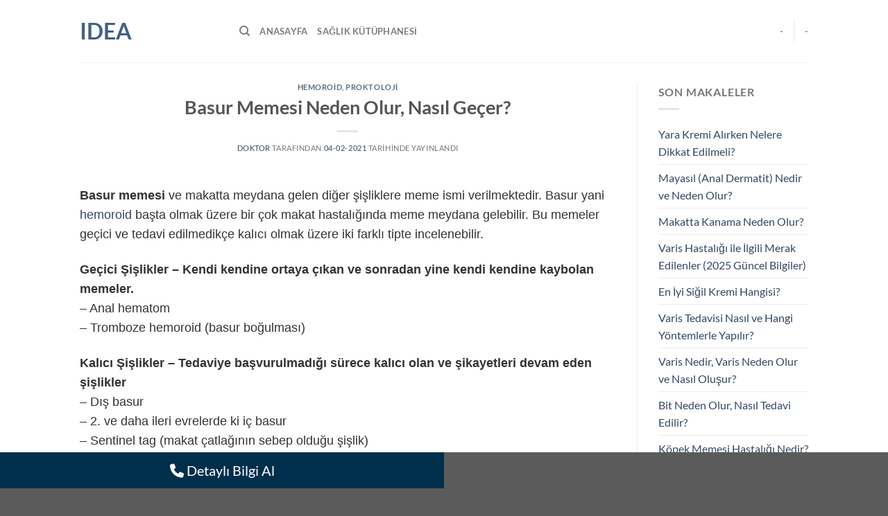

--- FILE ---
content_type: text/html; charset=UTF-8
request_url: https://www.ideatip.net/basur-memesi-neden-olur-nasil-gecer
body_size: 25357
content:
<!DOCTYPE html>
<html lang="tr" prefix="og: https://ogp.me/ns#" class="loading-site no-js">
<head><meta charset="UTF-8" /><script>if(navigator.userAgent.match(/MSIE|Internet Explorer/i)||navigator.userAgent.match(/Trident\/7\..*?rv:11/i)){var href=document.location.href;if(!href.match(/[?&]nowprocket/)){if(href.indexOf("?")==-1){if(href.indexOf("#")==-1){document.location.href=href+"?nowprocket=1"}else{document.location.href=href.replace("#","?nowprocket=1#")}}else{if(href.indexOf("#")==-1){document.location.href=href+"&nowprocket=1"}else{document.location.href=href.replace("#","&nowprocket=1#")}}}}</script><script>(()=>{class RocketLazyLoadScripts{constructor(){this.v="1.2.5.1",this.triggerEvents=["keydown","mousedown","mousemove","touchmove","touchstart","touchend","wheel"],this.userEventHandler=this.t.bind(this),this.touchStartHandler=this.i.bind(this),this.touchMoveHandler=this.o.bind(this),this.touchEndHandler=this.h.bind(this),this.clickHandler=this.u.bind(this),this.interceptedClicks=[],this.interceptedClickListeners=[],this.l(this),window.addEventListener("pageshow",(t=>{this.persisted=t.persisted,this.everythingLoaded&&this.m()})),document.addEventListener("DOMContentLoaded",(()=>{this.p()})),this.delayedScripts={normal:[],async:[],defer:[]},this.trash=[],this.allJQueries=[]}k(t){document.hidden?t.t():(this.triggerEvents.forEach((e=>window.addEventListener(e,t.userEventHandler,{passive:!0}))),window.addEventListener("touchstart",t.touchStartHandler,{passive:!0}),window.addEventListener("mousedown",t.touchStartHandler),document.addEventListener("visibilitychange",t.userEventHandler))}_(){this.triggerEvents.forEach((t=>window.removeEventListener(t,this.userEventHandler,{passive:!0}))),document.removeEventListener("visibilitychange",this.userEventHandler)}i(t){"HTML"!==t.target.tagName&&(window.addEventListener("touchend",this.touchEndHandler),window.addEventListener("mouseup",this.touchEndHandler),window.addEventListener("touchmove",this.touchMoveHandler,{passive:!0}),window.addEventListener("mousemove",this.touchMoveHandler),t.target.addEventListener("click",this.clickHandler),this.L(t.target,!0),this.M(t.target,"onclick","rocket-onclick"),this.C())}o(t){window.removeEventListener("touchend",this.touchEndHandler),window.removeEventListener("mouseup",this.touchEndHandler),window.removeEventListener("touchmove",this.touchMoveHandler,{passive:!0}),window.removeEventListener("mousemove",this.touchMoveHandler),t.target.removeEventListener("click",this.clickHandler),this.L(t.target,!1),this.M(t.target,"rocket-onclick","onclick"),this.O()}h(){window.removeEventListener("touchend",this.touchEndHandler),window.removeEventListener("mouseup",this.touchEndHandler),window.removeEventListener("touchmove",this.touchMoveHandler,{passive:!0}),window.removeEventListener("mousemove",this.touchMoveHandler)}u(t){t.target.removeEventListener("click",this.clickHandler),this.L(t.target,!1),this.M(t.target,"rocket-onclick","onclick"),this.interceptedClicks.push(t),t.preventDefault(),t.stopPropagation(),t.stopImmediatePropagation(),this.O()}D(){window.removeEventListener("touchstart",this.touchStartHandler,{passive:!0}),window.removeEventListener("mousedown",this.touchStartHandler),this.interceptedClicks.forEach((t=>{t.target.dispatchEvent(new MouseEvent("click",{view:t.view,bubbles:!0,cancelable:!0}))}))}l(t){EventTarget.prototype.addEventListenerBase=EventTarget.prototype.addEventListener,EventTarget.prototype.addEventListener=function(e,i,o){"click"!==e||t.windowLoaded||i===t.clickHandler||t.interceptedClickListeners.push({target:this,func:i,options:o}),(this||window).addEventListenerBase(e,i,o)}}L(t,e){this.interceptedClickListeners.forEach((i=>{i.target===t&&(e?t.removeEventListener("click",i.func,i.options):t.addEventListener("click",i.func,i.options))})),t.parentNode!==document.documentElement&&this.L(t.parentNode,e)}S(){return new Promise((t=>{this.T?this.O=t:t()}))}C(){this.T=!0}O(){this.T=!1}M(t,e,i){t.hasAttribute&&t.hasAttribute(e)&&(event.target.setAttribute(i,event.target.getAttribute(e)),event.target.removeAttribute(e))}t(){this._(this),"loading"===document.readyState?document.addEventListener("DOMContentLoaded",this.R.bind(this)):this.R()}p(){let t=[];document.querySelectorAll("script[type=rocketlazyloadscript][data-rocket-src]").forEach((e=>{let i=e.getAttribute("data-rocket-src");if(i&&0!==i.indexOf("data:")){0===i.indexOf("//")&&(i=location.protocol+i);try{const o=new URL(i).origin;o!==location.origin&&t.push({src:o,crossOrigin:e.crossOrigin||"module"===e.getAttribute("data-rocket-type")})}catch(t){}}})),t=[...new Map(t.map((t=>[JSON.stringify(t),t]))).values()],this.j(t,"preconnect")}async R(){this.lastBreath=Date.now(),this.P(this),this.F(this),this.q(),this.A(),this.I(),await this.U(this.delayedScripts.normal),await this.U(this.delayedScripts.defer),await this.U(this.delayedScripts.async);try{await this.W(),await this.H(this),await this.J()}catch(t){console.error(t)}window.dispatchEvent(new Event("rocket-allScriptsLoaded")),this.everythingLoaded=!0,this.S().then((()=>{this.D()})),this.N()}A(){document.querySelectorAll("script[type=rocketlazyloadscript]").forEach((t=>{t.hasAttribute("data-rocket-src")?t.hasAttribute("async")&&!1!==t.async?this.delayedScripts.async.push(t):t.hasAttribute("defer")&&!1!==t.defer||"module"===t.getAttribute("data-rocket-type")?this.delayedScripts.defer.push(t):this.delayedScripts.normal.push(t):this.delayedScripts.normal.push(t)}))}async B(t){if(await this.G(),!0!==t.noModule||!("noModule"in HTMLScriptElement.prototype))return new Promise((e=>{let i;function o(){(i||t).setAttribute("data-rocket-status","executed"),e()}try{if(navigator.userAgent.indexOf("Firefox/")>0||""===navigator.vendor)i=document.createElement("script"),[...t.attributes].forEach((t=>{let e=t.nodeName;"type"!==e&&("data-rocket-type"===e&&(e="type"),"data-rocket-src"===e&&(e="src"),i.setAttribute(e,t.nodeValue))})),t.text&&(i.text=t.text),i.hasAttribute("src")?(i.addEventListener("load",o),i.addEventListener("error",(function(){i.setAttribute("data-rocket-status","failed"),e()})),setTimeout((()=>{i.isConnected||e()}),1)):(i.text=t.text,o()),t.parentNode.replaceChild(i,t);else{const i=t.getAttribute("data-rocket-type"),n=t.getAttribute("data-rocket-src");i?(t.type=i,t.removeAttribute("data-rocket-type")):t.removeAttribute("type"),t.addEventListener("load",o),t.addEventListener("error",(function(){t.setAttribute("data-rocket-status","failed"),e()})),n?(t.removeAttribute("data-rocket-src"),t.src=n):t.src="data:text/javascript;base64,"+window.btoa(unescape(encodeURIComponent(t.text)))}}catch(i){t.setAttribute("data-rocket-status","failed"),e()}}));t.setAttribute("data-rocket-status","skipped")}async U(t){const e=t.shift();return e&&e.isConnected?(await this.B(e),this.U(t)):Promise.resolve()}I(){this.j([...this.delayedScripts.normal,...this.delayedScripts.defer,...this.delayedScripts.async],"preload")}j(t,e){var i=document.createDocumentFragment();t.forEach((t=>{const o=t.getAttribute&&t.getAttribute("data-rocket-src")||t.src;if(o){const n=document.createElement("link");n.href=o,n.rel=e,"preconnect"!==e&&(n.as="script"),t.getAttribute&&"module"===t.getAttribute("data-rocket-type")&&(n.crossOrigin=!0),t.crossOrigin&&(n.crossOrigin=t.crossOrigin),t.integrity&&(n.integrity=t.integrity),i.appendChild(n),this.trash.push(n)}})),document.head.appendChild(i)}P(t){let e={};function i(i,o){return e[o].eventsToRewrite.indexOf(i)>=0&&!t.everythingLoaded?"rocket-"+i:i}function o(t,o){!function(t){e[t]||(e[t]={originalFunctions:{add:t.addEventListener,remove:t.removeEventListener},eventsToRewrite:[]},t.addEventListener=function(){arguments[0]=i(arguments[0],t),e[t].originalFunctions.add.apply(t,arguments)},t.removeEventListener=function(){arguments[0]=i(arguments[0],t),e[t].originalFunctions.remove.apply(t,arguments)})}(t),e[t].eventsToRewrite.push(o)}function n(e,i){let o=e[i];e[i]=null,Object.defineProperty(e,i,{get:()=>o||function(){},set(n){t.everythingLoaded?o=n:e["rocket"+i]=o=n}})}o(document,"DOMContentLoaded"),o(window,"DOMContentLoaded"),o(window,"load"),o(window,"pageshow"),o(document,"readystatechange"),n(document,"onreadystatechange"),n(window,"onload"),n(window,"onpageshow")}F(t){let e;function i(e){return t.everythingLoaded?e:e.split(" ").map((t=>"load"===t||0===t.indexOf("load.")?"rocket-jquery-load":t)).join(" ")}function o(o){if(o&&o.fn&&!t.allJQueries.includes(o)){o.fn.ready=o.fn.init.prototype.ready=function(e){return t.domReadyFired?e.bind(document)(o):document.addEventListener("rocket-DOMContentLoaded",(()=>e.bind(document)(o))),o([])};const e=o.fn.on;o.fn.on=o.fn.init.prototype.on=function(){return this[0]===window&&("string"==typeof arguments[0]||arguments[0]instanceof String?arguments[0]=i(arguments[0]):"object"==typeof arguments[0]&&Object.keys(arguments[0]).forEach((t=>{const e=arguments[0][t];delete arguments[0][t],arguments[0][i(t)]=e}))),e.apply(this,arguments),this},t.allJQueries.push(o)}e=o}o(window.jQuery),Object.defineProperty(window,"jQuery",{get:()=>e,set(t){o(t)}})}async H(t){const e=document.querySelector("script[data-webpack]");e&&(await async function(){return new Promise((t=>{e.addEventListener("load",t),e.addEventListener("error",t)}))}(),await t.K(),await t.H(t))}async W(){this.domReadyFired=!0,await this.G(),document.dispatchEvent(new Event("rocket-readystatechange")),await this.G(),document.rocketonreadystatechange&&document.rocketonreadystatechange(),await this.G(),document.dispatchEvent(new Event("rocket-DOMContentLoaded")),await this.G(),window.dispatchEvent(new Event("rocket-DOMContentLoaded"))}async J(){await this.G(),document.dispatchEvent(new Event("rocket-readystatechange")),await this.G(),document.rocketonreadystatechange&&document.rocketonreadystatechange(),await this.G(),window.dispatchEvent(new Event("rocket-load")),await this.G(),window.rocketonload&&window.rocketonload(),await this.G(),this.allJQueries.forEach((t=>t(window).trigger("rocket-jquery-load"))),await this.G();const t=new Event("rocket-pageshow");t.persisted=this.persisted,window.dispatchEvent(t),await this.G(),window.rocketonpageshow&&window.rocketonpageshow({persisted:this.persisted}),this.windowLoaded=!0}m(){document.onreadystatechange&&document.onreadystatechange(),window.onload&&window.onload(),window.onpageshow&&window.onpageshow({persisted:this.persisted})}q(){const t=new Map;document.write=document.writeln=function(e){const i=document.currentScript;i||console.error("WPRocket unable to document.write this: "+e);const o=document.createRange(),n=i.parentElement;let s=t.get(i);void 0===s&&(s=i.nextSibling,t.set(i,s));const c=document.createDocumentFragment();o.setStart(c,0),c.appendChild(o.createContextualFragment(e)),n.insertBefore(c,s)}}async G(){Date.now()-this.lastBreath>45&&(await this.K(),this.lastBreath=Date.now())}async K(){return document.hidden?new Promise((t=>setTimeout(t))):new Promise((t=>requestAnimationFrame(t)))}N(){this.trash.forEach((t=>t.remove()))}static run(){const t=new RocketLazyLoadScripts;t.k(t)}}RocketLazyLoadScripts.run()})();</script>
	
	<link rel="profile" href="http://gmpg.org/xfn/11" />
	<link rel="pingback" href="https://www.ideatip.net/xmlrpc.php" />

	<script type="rocketlazyloadscript">(function(html){html.className = html.className.replace(/\bno-js\b/,'js')})(document.documentElement);</script>
<meta name="viewport" content="width=device-width, initial-scale=1" />
<!-- Rank Math&#039;a Göre Arama Motoru Optimizasyonu - https://rankmath.com/ -->
<title>Basur Memesi Nasıl Geçer, Basur Memesi Patlatılır mı?</title><link rel="preload" as="image" href="https://cdn.ideatip.net/basur-hemoroid-memesi-nasil-gecer.webp" fetchpriority="high">
<meta name="description" content="Basur memesi iç ve dış basurda görülen bir durumdur. Basur memesi neden olur, nasıl geçer ve patlatılır mı gibi merak ettiklerinizi ayrıntılı cevapladık."/>
<meta name="robots" content="follow, index, max-snippet:-1, max-video-preview:-1, max-image-preview:large"/>
<link rel="canonical" href="https://www.ideatip.net/basur-memesi-neden-olur-nasil-gecer" />
<meta property="og:locale" content="tr_TR" />
<meta property="og:type" content="article" />
<meta property="og:title" content="Basur Memesi Nasıl Geçer, Basur Memesi Patlatılır mı?" />
<meta property="og:description" content="Basur memesi iç ve dış basurda görülen bir durumdur. Basur memesi neden olur, nasıl geçer ve patlatılır mı gibi merak ettiklerinizi ayrıntılı cevapladık." />
<meta property="og:url" content="https://www.ideatip.net/basur-memesi-neden-olur-nasil-gecer" />
<meta property="og:site_name" content="IDEA Klinik - Cerrahi Dal Merkezi" />
<meta property="article:section" content="Hemoroid" />
<meta property="og:updated_time" content="2024-11-07T12:16:57+03:00" />
<meta property="fb:app_id" content="1158233530995787" />
<meta property="article:published_time" content="2021-04-02T13:53:34+03:00" />
<meta property="article:modified_time" content="2024-11-07T12:16:57+03:00" />
<meta name="twitter:card" content="summary_large_image" />
<meta name="twitter:title" content="Basur Memesi Nasıl Geçer, Basur Memesi Patlatılır mı?" />
<meta name="twitter:description" content="Basur memesi iç ve dış basurda görülen bir durumdur. Basur memesi neden olur, nasıl geçer ve patlatılır mı gibi merak ettiklerinizi ayrıntılı cevapladık." />
<meta name="twitter:label1" content="Yazan" />
<meta name="twitter:data1" content="Doktor" />
<meta name="twitter:label2" content="Okuma süresi" />
<meta name="twitter:data2" content="5 dakika" />
<script type="application/ld+json" class="rank-math-schema">{"@context":"https://schema.org","@graph":[{"@type":"Organization","@id":"https://www.ideatip.net/#organization","name":"IDEA","url":"https://www.ideatip.net","logo":{"@type":"ImageObject","@id":"https://www.ideatip.net/#logo","url":"https://www.ideatip.net/wp-content/uploads/ideatip.webp","contentUrl":"https://www.ideatip.net/wp-content/uploads/ideatip.webp","caption":"IDEA Klinik - Cerrahi Dal Merkezi","inLanguage":"tr","width":"700","height":"700"}},{"@type":"WebSite","@id":"https://www.ideatip.net/#website","url":"https://www.ideatip.net","name":"IDEA Klinik - Cerrahi Dal Merkezi","publisher":{"@id":"https://www.ideatip.net/#organization"},"inLanguage":"tr"},{"@type":"ImageObject","@id":"https://cdn.ideatip.net/basur-hemoroid-memesi-nasil-gecer.webp","url":"https://cdn.ideatip.net/basur-hemoroid-memesi-nasil-gecer.webp","width":"200","height":"200","inLanguage":"tr"},{"@type":"BreadcrumbList","@id":"https://www.ideatip.net/basur-memesi-neden-olur-nasil-gecer#breadcrumb","itemListElement":[{"@type":"ListItem","position":"1","item":{"@id":"https://www.ideatip.net","name":"Ev"}},{"@type":"ListItem","position":"2","item":{"@id":"https://www.ideatip.net/hemoroid","name":"Hemoroid"}},{"@type":"ListItem","position":"3","item":{"@id":"https://www.ideatip.net/basur-memesi-neden-olur-nasil-gecer","name":"Basur Memesi Neden Olur, Nas\u0131l Ge\u00e7er?"}}]},{"@type":"WebPage","@id":"https://www.ideatip.net/basur-memesi-neden-olur-nasil-gecer#webpage","url":"https://www.ideatip.net/basur-memesi-neden-olur-nasil-gecer","name":"Basur Memesi Nas\u0131l Ge\u00e7er, Basur Memesi Patlat\u0131l\u0131r m\u0131?","datePublished":"2021-04-02T13:53:34+03:00","dateModified":"2024-11-07T12:16:57+03:00","isPartOf":{"@id":"https://www.ideatip.net/#website"},"primaryImageOfPage":{"@id":"https://cdn.ideatip.net/basur-hemoroid-memesi-nasil-gecer.webp"},"inLanguage":"tr","breadcrumb":{"@id":"https://www.ideatip.net/basur-memesi-neden-olur-nasil-gecer#breadcrumb"}},{"@type":"Person","@id":"https://www.ideatip.net/basur-memesi-neden-olur-nasil-gecer#author","name":"Doktor","image":{"@type":"ImageObject","@id":"https://secure.gravatar.com/avatar/80bd51b7182241d424884a1ba1d777c2db89f26d34074a6509d58b8dc639408a?s=96&amp;d=mm&amp;r=g","url":"https://secure.gravatar.com/avatar/80bd51b7182241d424884a1ba1d777c2db89f26d34074a6509d58b8dc639408a?s=96&amp;d=mm&amp;r=g","caption":"Doktor","inLanguage":"tr"},"worksFor":{"@id":"https://www.ideatip.net/#organization"}},{"@type":"BlogPosting","headline":"Basur Memesi Nas\u0131l Ge\u00e7er, Basur Memesi Patlat\u0131l\u0131r m\u0131?","datePublished":"2021-04-02T13:53:34+03:00","dateModified":"2024-11-07T12:16:57+03:00","articleSection":"Hemoroid, Proktoloji","author":{"@id":"https://www.ideatip.net/basur-memesi-neden-olur-nasil-gecer#author","name":"Doktor"},"publisher":{"@id":"https://www.ideatip.net/#organization"},"description":"Basur memesi i\u00e7 ve d\u0131\u015f basurda g\u00f6r\u00fclen bir durumdur. Basur memesi neden olur, nas\u0131l ge\u00e7er ve patlat\u0131l\u0131r m\u0131 gibi merak ettiklerinizi ayr\u0131nt\u0131l\u0131 cevaplad\u0131k.","name":"Basur Memesi Nas\u0131l Ge\u00e7er, Basur Memesi Patlat\u0131l\u0131r m\u0131?","@id":"https://www.ideatip.net/basur-memesi-neden-olur-nasil-gecer#richSnippet","isPartOf":{"@id":"https://www.ideatip.net/basur-memesi-neden-olur-nasil-gecer#webpage"},"image":{"@id":"https://cdn.ideatip.net/basur-hemoroid-memesi-nasil-gecer.webp"},"inLanguage":"tr","mainEntityOfPage":{"@id":"https://www.ideatip.net/basur-memesi-neden-olur-nasil-gecer#webpage"}}]}</script>
<!-- /Rank Math WordPress SEO eklentisi -->

<link rel='dns-prefetch' href='//use.fontawesome.com' />

<link rel='prefetch' href='https://www.ideatip.net/wp-content/themes/flatsome/assets/js/flatsome.js?ver=e1ad26bd5672989785e1' />
<link rel='prefetch' href='https://www.ideatip.net/wp-content/themes/flatsome/assets/js/chunk.slider.js?ver=3.19.8' />
<link rel='prefetch' href='https://www.ideatip.net/wp-content/themes/flatsome/assets/js/chunk.popups.js?ver=3.19.8' />
<link rel='prefetch' href='https://www.ideatip.net/wp-content/themes/flatsome/assets/js/chunk.tooltips.js?ver=3.19.8' />
<link rel="alternate" type="application/rss+xml" title="IDEA &raquo; akışı" href="https://www.ideatip.net/feed" />
<link rel="alternate" type="application/rss+xml" title="IDEA &raquo; yorum akışı" href="https://www.ideatip.net/comments/feed" />
<link rel="alternate" type="application/rss+xml" title="IDEA &raquo; Basur Memesi Neden Olur, Nasıl Geçer? yorum akışı" href="https://www.ideatip.net/basur-memesi-neden-olur-nasil-gecer/feed" />
<link rel="alternate" title="oEmbed (JSON)" type="application/json+oembed" href="https://www.ideatip.net/wp-json/oembed/1.0/embed?url=https%3A%2F%2Fwww.ideatip.net%2Fbasur-memesi-neden-olur-nasil-gecer" />
<link rel="alternate" title="oEmbed (XML)" type="text/xml+oembed" href="https://www.ideatip.net/wp-json/oembed/1.0/embed?url=https%3A%2F%2Fwww.ideatip.net%2Fbasur-memesi-neden-olur-nasil-gecer&#038;format=xml" />
<style id='wp-img-auto-sizes-contain-inline-css' type='text/css'>
img:is([sizes=auto i],[sizes^="auto," i]){contain-intrinsic-size:3000px 1500px}
/*# sourceURL=wp-img-auto-sizes-contain-inline-css */
</style>
<style id='wp-emoji-styles-inline-css' type='text/css'>

	img.wp-smiley, img.emoji {
		display: inline !important;
		border: none !important;
		box-shadow: none !important;
		height: 1em !important;
		width: 1em !important;
		margin: 0 0.07em !important;
		vertical-align: -0.1em !important;
		background: none !important;
		padding: 0 !important;
	}
/*# sourceURL=wp-emoji-styles-inline-css */
</style>
<style id='wp-block-library-inline-css' type='text/css'>
:root{--wp-block-synced-color:#7a00df;--wp-block-synced-color--rgb:122,0,223;--wp-bound-block-color:var(--wp-block-synced-color);--wp-editor-canvas-background:#ddd;--wp-admin-theme-color:#007cba;--wp-admin-theme-color--rgb:0,124,186;--wp-admin-theme-color-darker-10:#006ba1;--wp-admin-theme-color-darker-10--rgb:0,107,160.5;--wp-admin-theme-color-darker-20:#005a87;--wp-admin-theme-color-darker-20--rgb:0,90,135;--wp-admin-border-width-focus:2px}@media (min-resolution:192dpi){:root{--wp-admin-border-width-focus:1.5px}}.wp-element-button{cursor:pointer}:root .has-very-light-gray-background-color{background-color:#eee}:root .has-very-dark-gray-background-color{background-color:#313131}:root .has-very-light-gray-color{color:#eee}:root .has-very-dark-gray-color{color:#313131}:root .has-vivid-green-cyan-to-vivid-cyan-blue-gradient-background{background:linear-gradient(135deg,#00d084,#0693e3)}:root .has-purple-crush-gradient-background{background:linear-gradient(135deg,#34e2e4,#4721fb 50%,#ab1dfe)}:root .has-hazy-dawn-gradient-background{background:linear-gradient(135deg,#faaca8,#dad0ec)}:root .has-subdued-olive-gradient-background{background:linear-gradient(135deg,#fafae1,#67a671)}:root .has-atomic-cream-gradient-background{background:linear-gradient(135deg,#fdd79a,#004a59)}:root .has-nightshade-gradient-background{background:linear-gradient(135deg,#330968,#31cdcf)}:root .has-midnight-gradient-background{background:linear-gradient(135deg,#020381,#2874fc)}:root{--wp--preset--font-size--normal:16px;--wp--preset--font-size--huge:42px}.has-regular-font-size{font-size:1em}.has-larger-font-size{font-size:2.625em}.has-normal-font-size{font-size:var(--wp--preset--font-size--normal)}.has-huge-font-size{font-size:var(--wp--preset--font-size--huge)}.has-text-align-center{text-align:center}.has-text-align-left{text-align:left}.has-text-align-right{text-align:right}.has-fit-text{white-space:nowrap!important}#end-resizable-editor-section{display:none}.aligncenter{clear:both}.items-justified-left{justify-content:flex-start}.items-justified-center{justify-content:center}.items-justified-right{justify-content:flex-end}.items-justified-space-between{justify-content:space-between}.screen-reader-text{border:0;clip-path:inset(50%);height:1px;margin:-1px;overflow:hidden;padding:0;position:absolute;width:1px;word-wrap:normal!important}.screen-reader-text:focus{background-color:#ddd;clip-path:none;color:#444;display:block;font-size:1em;height:auto;left:5px;line-height:normal;padding:15px 23px 14px;text-decoration:none;top:5px;width:auto;z-index:100000}html :where(.has-border-color){border-style:solid}html :where([style*=border-top-color]){border-top-style:solid}html :where([style*=border-right-color]){border-right-style:solid}html :where([style*=border-bottom-color]){border-bottom-style:solid}html :where([style*=border-left-color]){border-left-style:solid}html :where([style*=border-width]){border-style:solid}html :where([style*=border-top-width]){border-top-style:solid}html :where([style*=border-right-width]){border-right-style:solid}html :where([style*=border-bottom-width]){border-bottom-style:solid}html :where([style*=border-left-width]){border-left-style:solid}html :where(img[class*=wp-image-]){height:auto;max-width:100%}:where(figure){margin:0 0 1em}html :where(.is-position-sticky){--wp-admin--admin-bar--position-offset:var(--wp-admin--admin-bar--height,0px)}@media screen and (max-width:600px){html :where(.is-position-sticky){--wp-admin--admin-bar--position-offset:0px}}

/*# sourceURL=wp-block-library-inline-css */
</style><style id='wp-block-heading-inline-css' type='text/css'>
h1:where(.wp-block-heading).has-background,h2:where(.wp-block-heading).has-background,h3:where(.wp-block-heading).has-background,h4:where(.wp-block-heading).has-background,h5:where(.wp-block-heading).has-background,h6:where(.wp-block-heading).has-background{padding:1.25em 2.375em}h1.has-text-align-left[style*=writing-mode]:where([style*=vertical-lr]),h1.has-text-align-right[style*=writing-mode]:where([style*=vertical-rl]),h2.has-text-align-left[style*=writing-mode]:where([style*=vertical-lr]),h2.has-text-align-right[style*=writing-mode]:where([style*=vertical-rl]),h3.has-text-align-left[style*=writing-mode]:where([style*=vertical-lr]),h3.has-text-align-right[style*=writing-mode]:where([style*=vertical-rl]),h4.has-text-align-left[style*=writing-mode]:where([style*=vertical-lr]),h4.has-text-align-right[style*=writing-mode]:where([style*=vertical-rl]),h5.has-text-align-left[style*=writing-mode]:where([style*=vertical-lr]),h5.has-text-align-right[style*=writing-mode]:where([style*=vertical-rl]),h6.has-text-align-left[style*=writing-mode]:where([style*=vertical-lr]),h6.has-text-align-right[style*=writing-mode]:where([style*=vertical-rl]){rotate:180deg}
/*# sourceURL=https://www.ideatip.net/wp-includes/blocks/heading/style.min.css */
</style>
<style id='wp-block-image-inline-css' type='text/css'>
.wp-block-image>a,.wp-block-image>figure>a{display:inline-block}.wp-block-image img{box-sizing:border-box;height:auto;max-width:100%;vertical-align:bottom}@media not (prefers-reduced-motion){.wp-block-image img.hide{visibility:hidden}.wp-block-image img.show{animation:show-content-image .4s}}.wp-block-image[style*=border-radius] img,.wp-block-image[style*=border-radius]>a{border-radius:inherit}.wp-block-image.has-custom-border img{box-sizing:border-box}.wp-block-image.aligncenter{text-align:center}.wp-block-image.alignfull>a,.wp-block-image.alignwide>a{width:100%}.wp-block-image.alignfull img,.wp-block-image.alignwide img{height:auto;width:100%}.wp-block-image .aligncenter,.wp-block-image .alignleft,.wp-block-image .alignright,.wp-block-image.aligncenter,.wp-block-image.alignleft,.wp-block-image.alignright{display:table}.wp-block-image .aligncenter>figcaption,.wp-block-image .alignleft>figcaption,.wp-block-image .alignright>figcaption,.wp-block-image.aligncenter>figcaption,.wp-block-image.alignleft>figcaption,.wp-block-image.alignright>figcaption{caption-side:bottom;display:table-caption}.wp-block-image .alignleft{float:left;margin:.5em 1em .5em 0}.wp-block-image .alignright{float:right;margin:.5em 0 .5em 1em}.wp-block-image .aligncenter{margin-left:auto;margin-right:auto}.wp-block-image :where(figcaption){margin-bottom:1em;margin-top:.5em}.wp-block-image.is-style-circle-mask img{border-radius:9999px}@supports ((-webkit-mask-image:none) or (mask-image:none)) or (-webkit-mask-image:none){.wp-block-image.is-style-circle-mask img{border-radius:0;-webkit-mask-image:url('data:image/svg+xml;utf8,<svg viewBox="0 0 100 100" xmlns="http://www.w3.org/2000/svg"><circle cx="50" cy="50" r="50"/></svg>');mask-image:url('data:image/svg+xml;utf8,<svg viewBox="0 0 100 100" xmlns="http://www.w3.org/2000/svg"><circle cx="50" cy="50" r="50"/></svg>');mask-mode:alpha;-webkit-mask-position:center;mask-position:center;-webkit-mask-repeat:no-repeat;mask-repeat:no-repeat;-webkit-mask-size:contain;mask-size:contain}}:root :where(.wp-block-image.is-style-rounded img,.wp-block-image .is-style-rounded img){border-radius:9999px}.wp-block-image figure{margin:0}.wp-lightbox-container{display:flex;flex-direction:column;position:relative}.wp-lightbox-container img{cursor:zoom-in}.wp-lightbox-container img:hover+button{opacity:1}.wp-lightbox-container button{align-items:center;backdrop-filter:blur(16px) saturate(180%);background-color:#5a5a5a40;border:none;border-radius:4px;cursor:zoom-in;display:flex;height:20px;justify-content:center;opacity:0;padding:0;position:absolute;right:16px;text-align:center;top:16px;width:20px;z-index:100}@media not (prefers-reduced-motion){.wp-lightbox-container button{transition:opacity .2s ease}}.wp-lightbox-container button:focus-visible{outline:3px auto #5a5a5a40;outline:3px auto -webkit-focus-ring-color;outline-offset:3px}.wp-lightbox-container button:hover{cursor:pointer;opacity:1}.wp-lightbox-container button:focus{opacity:1}.wp-lightbox-container button:focus,.wp-lightbox-container button:hover,.wp-lightbox-container button:not(:hover):not(:active):not(.has-background){background-color:#5a5a5a40;border:none}.wp-lightbox-overlay{box-sizing:border-box;cursor:zoom-out;height:100vh;left:0;overflow:hidden;position:fixed;top:0;visibility:hidden;width:100%;z-index:100000}.wp-lightbox-overlay .close-button{align-items:center;cursor:pointer;display:flex;justify-content:center;min-height:40px;min-width:40px;padding:0;position:absolute;right:calc(env(safe-area-inset-right) + 16px);top:calc(env(safe-area-inset-top) + 16px);z-index:5000000}.wp-lightbox-overlay .close-button:focus,.wp-lightbox-overlay .close-button:hover,.wp-lightbox-overlay .close-button:not(:hover):not(:active):not(.has-background){background:none;border:none}.wp-lightbox-overlay .lightbox-image-container{height:var(--wp--lightbox-container-height);left:50%;overflow:hidden;position:absolute;top:50%;transform:translate(-50%,-50%);transform-origin:top left;width:var(--wp--lightbox-container-width);z-index:9999999999}.wp-lightbox-overlay .wp-block-image{align-items:center;box-sizing:border-box;display:flex;height:100%;justify-content:center;margin:0;position:relative;transform-origin:0 0;width:100%;z-index:3000000}.wp-lightbox-overlay .wp-block-image img{height:var(--wp--lightbox-image-height);min-height:var(--wp--lightbox-image-height);min-width:var(--wp--lightbox-image-width);width:var(--wp--lightbox-image-width)}.wp-lightbox-overlay .wp-block-image figcaption{display:none}.wp-lightbox-overlay button{background:none;border:none}.wp-lightbox-overlay .scrim{background-color:#fff;height:100%;opacity:.9;position:absolute;width:100%;z-index:2000000}.wp-lightbox-overlay.active{visibility:visible}@media not (prefers-reduced-motion){.wp-lightbox-overlay.active{animation:turn-on-visibility .25s both}.wp-lightbox-overlay.active img{animation:turn-on-visibility .35s both}.wp-lightbox-overlay.show-closing-animation:not(.active){animation:turn-off-visibility .35s both}.wp-lightbox-overlay.show-closing-animation:not(.active) img{animation:turn-off-visibility .25s both}.wp-lightbox-overlay.zoom.active{animation:none;opacity:1;visibility:visible}.wp-lightbox-overlay.zoom.active .lightbox-image-container{animation:lightbox-zoom-in .4s}.wp-lightbox-overlay.zoom.active .lightbox-image-container img{animation:none}.wp-lightbox-overlay.zoom.active .scrim{animation:turn-on-visibility .4s forwards}.wp-lightbox-overlay.zoom.show-closing-animation:not(.active){animation:none}.wp-lightbox-overlay.zoom.show-closing-animation:not(.active) .lightbox-image-container{animation:lightbox-zoom-out .4s}.wp-lightbox-overlay.zoom.show-closing-animation:not(.active) .lightbox-image-container img{animation:none}.wp-lightbox-overlay.zoom.show-closing-animation:not(.active) .scrim{animation:turn-off-visibility .4s forwards}}@keyframes show-content-image{0%{visibility:hidden}99%{visibility:hidden}to{visibility:visible}}@keyframes turn-on-visibility{0%{opacity:0}to{opacity:1}}@keyframes turn-off-visibility{0%{opacity:1;visibility:visible}99%{opacity:0;visibility:visible}to{opacity:0;visibility:hidden}}@keyframes lightbox-zoom-in{0%{transform:translate(calc((-100vw + var(--wp--lightbox-scrollbar-width))/2 + var(--wp--lightbox-initial-left-position)),calc(-50vh + var(--wp--lightbox-initial-top-position))) scale(var(--wp--lightbox-scale))}to{transform:translate(-50%,-50%) scale(1)}}@keyframes lightbox-zoom-out{0%{transform:translate(-50%,-50%) scale(1);visibility:visible}99%{visibility:visible}to{transform:translate(calc((-100vw + var(--wp--lightbox-scrollbar-width))/2 + var(--wp--lightbox-initial-left-position)),calc(-50vh + var(--wp--lightbox-initial-top-position))) scale(var(--wp--lightbox-scale));visibility:hidden}}
/*# sourceURL=https://www.ideatip.net/wp-includes/blocks/image/style.min.css */
</style>
<style id='wp-block-paragraph-inline-css' type='text/css'>
.is-small-text{font-size:.875em}.is-regular-text{font-size:1em}.is-large-text{font-size:2.25em}.is-larger-text{font-size:3em}.has-drop-cap:not(:focus):first-letter{float:left;font-size:8.4em;font-style:normal;font-weight:100;line-height:.68;margin:.05em .1em 0 0;text-transform:uppercase}body.rtl .has-drop-cap:not(:focus):first-letter{float:none;margin-left:.1em}p.has-drop-cap.has-background{overflow:hidden}:root :where(p.has-background){padding:1.25em 2.375em}:where(p.has-text-color:not(.has-link-color)) a{color:inherit}p.has-text-align-left[style*="writing-mode:vertical-lr"],p.has-text-align-right[style*="writing-mode:vertical-rl"]{rotate:180deg}
/*# sourceURL=https://www.ideatip.net/wp-includes/blocks/paragraph/style.min.css */
</style>
<style id='global-styles-inline-css' type='text/css'>
:root{--wp--preset--aspect-ratio--square: 1;--wp--preset--aspect-ratio--4-3: 4/3;--wp--preset--aspect-ratio--3-4: 3/4;--wp--preset--aspect-ratio--3-2: 3/2;--wp--preset--aspect-ratio--2-3: 2/3;--wp--preset--aspect-ratio--16-9: 16/9;--wp--preset--aspect-ratio--9-16: 9/16;--wp--preset--color--black: #000000;--wp--preset--color--cyan-bluish-gray: #abb8c3;--wp--preset--color--white: #ffffff;--wp--preset--color--pale-pink: #f78da7;--wp--preset--color--vivid-red: #cf2e2e;--wp--preset--color--luminous-vivid-orange: #ff6900;--wp--preset--color--luminous-vivid-amber: #fcb900;--wp--preset--color--light-green-cyan: #7bdcb5;--wp--preset--color--vivid-green-cyan: #00d084;--wp--preset--color--pale-cyan-blue: #8ed1fc;--wp--preset--color--vivid-cyan-blue: #0693e3;--wp--preset--color--vivid-purple: #9b51e0;--wp--preset--color--primary: #446084;--wp--preset--color--secondary: #d26e4b;--wp--preset--color--success: #7a9c59;--wp--preset--color--alert: #b20000;--wp--preset--gradient--vivid-cyan-blue-to-vivid-purple: linear-gradient(135deg,rgb(6,147,227) 0%,rgb(155,81,224) 100%);--wp--preset--gradient--light-green-cyan-to-vivid-green-cyan: linear-gradient(135deg,rgb(122,220,180) 0%,rgb(0,208,130) 100%);--wp--preset--gradient--luminous-vivid-amber-to-luminous-vivid-orange: linear-gradient(135deg,rgb(252,185,0) 0%,rgb(255,105,0) 100%);--wp--preset--gradient--luminous-vivid-orange-to-vivid-red: linear-gradient(135deg,rgb(255,105,0) 0%,rgb(207,46,46) 100%);--wp--preset--gradient--very-light-gray-to-cyan-bluish-gray: linear-gradient(135deg,rgb(238,238,238) 0%,rgb(169,184,195) 100%);--wp--preset--gradient--cool-to-warm-spectrum: linear-gradient(135deg,rgb(74,234,220) 0%,rgb(151,120,209) 20%,rgb(207,42,186) 40%,rgb(238,44,130) 60%,rgb(251,105,98) 80%,rgb(254,248,76) 100%);--wp--preset--gradient--blush-light-purple: linear-gradient(135deg,rgb(255,206,236) 0%,rgb(152,150,240) 100%);--wp--preset--gradient--blush-bordeaux: linear-gradient(135deg,rgb(254,205,165) 0%,rgb(254,45,45) 50%,rgb(107,0,62) 100%);--wp--preset--gradient--luminous-dusk: linear-gradient(135deg,rgb(255,203,112) 0%,rgb(199,81,192) 50%,rgb(65,88,208) 100%);--wp--preset--gradient--pale-ocean: linear-gradient(135deg,rgb(255,245,203) 0%,rgb(182,227,212) 50%,rgb(51,167,181) 100%);--wp--preset--gradient--electric-grass: linear-gradient(135deg,rgb(202,248,128) 0%,rgb(113,206,126) 100%);--wp--preset--gradient--midnight: linear-gradient(135deg,rgb(2,3,129) 0%,rgb(40,116,252) 100%);--wp--preset--font-size--small: 13px;--wp--preset--font-size--medium: 20px;--wp--preset--font-size--large: 36px;--wp--preset--font-size--x-large: 42px;--wp--preset--spacing--20: 0.44rem;--wp--preset--spacing--30: 0.67rem;--wp--preset--spacing--40: 1rem;--wp--preset--spacing--50: 1.5rem;--wp--preset--spacing--60: 2.25rem;--wp--preset--spacing--70: 3.38rem;--wp--preset--spacing--80: 5.06rem;--wp--preset--shadow--natural: 6px 6px 9px rgba(0, 0, 0, 0.2);--wp--preset--shadow--deep: 12px 12px 50px rgba(0, 0, 0, 0.4);--wp--preset--shadow--sharp: 6px 6px 0px rgba(0, 0, 0, 0.2);--wp--preset--shadow--outlined: 6px 6px 0px -3px rgb(255, 255, 255), 6px 6px rgb(0, 0, 0);--wp--preset--shadow--crisp: 6px 6px 0px rgb(0, 0, 0);}:where(body) { margin: 0; }.wp-site-blocks > .alignleft { float: left; margin-right: 2em; }.wp-site-blocks > .alignright { float: right; margin-left: 2em; }.wp-site-blocks > .aligncenter { justify-content: center; margin-left: auto; margin-right: auto; }:where(.is-layout-flex){gap: 0.5em;}:where(.is-layout-grid){gap: 0.5em;}.is-layout-flow > .alignleft{float: left;margin-inline-start: 0;margin-inline-end: 2em;}.is-layout-flow > .alignright{float: right;margin-inline-start: 2em;margin-inline-end: 0;}.is-layout-flow > .aligncenter{margin-left: auto !important;margin-right: auto !important;}.is-layout-constrained > .alignleft{float: left;margin-inline-start: 0;margin-inline-end: 2em;}.is-layout-constrained > .alignright{float: right;margin-inline-start: 2em;margin-inline-end: 0;}.is-layout-constrained > .aligncenter{margin-left: auto !important;margin-right: auto !important;}.is-layout-constrained > :where(:not(.alignleft):not(.alignright):not(.alignfull)){margin-left: auto !important;margin-right: auto !important;}body .is-layout-flex{display: flex;}.is-layout-flex{flex-wrap: wrap;align-items: center;}.is-layout-flex > :is(*, div){margin: 0;}body .is-layout-grid{display: grid;}.is-layout-grid > :is(*, div){margin: 0;}body{padding-top: 0px;padding-right: 0px;padding-bottom: 0px;padding-left: 0px;}a:where(:not(.wp-element-button)){text-decoration: none;}:root :where(.wp-element-button, .wp-block-button__link){background-color: #32373c;border-width: 0;color: #fff;font-family: inherit;font-size: inherit;font-style: inherit;font-weight: inherit;letter-spacing: inherit;line-height: inherit;padding-top: calc(0.667em + 2px);padding-right: calc(1.333em + 2px);padding-bottom: calc(0.667em + 2px);padding-left: calc(1.333em + 2px);text-decoration: none;text-transform: inherit;}.has-black-color{color: var(--wp--preset--color--black) !important;}.has-cyan-bluish-gray-color{color: var(--wp--preset--color--cyan-bluish-gray) !important;}.has-white-color{color: var(--wp--preset--color--white) !important;}.has-pale-pink-color{color: var(--wp--preset--color--pale-pink) !important;}.has-vivid-red-color{color: var(--wp--preset--color--vivid-red) !important;}.has-luminous-vivid-orange-color{color: var(--wp--preset--color--luminous-vivid-orange) !important;}.has-luminous-vivid-amber-color{color: var(--wp--preset--color--luminous-vivid-amber) !important;}.has-light-green-cyan-color{color: var(--wp--preset--color--light-green-cyan) !important;}.has-vivid-green-cyan-color{color: var(--wp--preset--color--vivid-green-cyan) !important;}.has-pale-cyan-blue-color{color: var(--wp--preset--color--pale-cyan-blue) !important;}.has-vivid-cyan-blue-color{color: var(--wp--preset--color--vivid-cyan-blue) !important;}.has-vivid-purple-color{color: var(--wp--preset--color--vivid-purple) !important;}.has-primary-color{color: var(--wp--preset--color--primary) !important;}.has-secondary-color{color: var(--wp--preset--color--secondary) !important;}.has-success-color{color: var(--wp--preset--color--success) !important;}.has-alert-color{color: var(--wp--preset--color--alert) !important;}.has-black-background-color{background-color: var(--wp--preset--color--black) !important;}.has-cyan-bluish-gray-background-color{background-color: var(--wp--preset--color--cyan-bluish-gray) !important;}.has-white-background-color{background-color: var(--wp--preset--color--white) !important;}.has-pale-pink-background-color{background-color: var(--wp--preset--color--pale-pink) !important;}.has-vivid-red-background-color{background-color: var(--wp--preset--color--vivid-red) !important;}.has-luminous-vivid-orange-background-color{background-color: var(--wp--preset--color--luminous-vivid-orange) !important;}.has-luminous-vivid-amber-background-color{background-color: var(--wp--preset--color--luminous-vivid-amber) !important;}.has-light-green-cyan-background-color{background-color: var(--wp--preset--color--light-green-cyan) !important;}.has-vivid-green-cyan-background-color{background-color: var(--wp--preset--color--vivid-green-cyan) !important;}.has-pale-cyan-blue-background-color{background-color: var(--wp--preset--color--pale-cyan-blue) !important;}.has-vivid-cyan-blue-background-color{background-color: var(--wp--preset--color--vivid-cyan-blue) !important;}.has-vivid-purple-background-color{background-color: var(--wp--preset--color--vivid-purple) !important;}.has-primary-background-color{background-color: var(--wp--preset--color--primary) !important;}.has-secondary-background-color{background-color: var(--wp--preset--color--secondary) !important;}.has-success-background-color{background-color: var(--wp--preset--color--success) !important;}.has-alert-background-color{background-color: var(--wp--preset--color--alert) !important;}.has-black-border-color{border-color: var(--wp--preset--color--black) !important;}.has-cyan-bluish-gray-border-color{border-color: var(--wp--preset--color--cyan-bluish-gray) !important;}.has-white-border-color{border-color: var(--wp--preset--color--white) !important;}.has-pale-pink-border-color{border-color: var(--wp--preset--color--pale-pink) !important;}.has-vivid-red-border-color{border-color: var(--wp--preset--color--vivid-red) !important;}.has-luminous-vivid-orange-border-color{border-color: var(--wp--preset--color--luminous-vivid-orange) !important;}.has-luminous-vivid-amber-border-color{border-color: var(--wp--preset--color--luminous-vivid-amber) !important;}.has-light-green-cyan-border-color{border-color: var(--wp--preset--color--light-green-cyan) !important;}.has-vivid-green-cyan-border-color{border-color: var(--wp--preset--color--vivid-green-cyan) !important;}.has-pale-cyan-blue-border-color{border-color: var(--wp--preset--color--pale-cyan-blue) !important;}.has-vivid-cyan-blue-border-color{border-color: var(--wp--preset--color--vivid-cyan-blue) !important;}.has-vivid-purple-border-color{border-color: var(--wp--preset--color--vivid-purple) !important;}.has-primary-border-color{border-color: var(--wp--preset--color--primary) !important;}.has-secondary-border-color{border-color: var(--wp--preset--color--secondary) !important;}.has-success-border-color{border-color: var(--wp--preset--color--success) !important;}.has-alert-border-color{border-color: var(--wp--preset--color--alert) !important;}.has-vivid-cyan-blue-to-vivid-purple-gradient-background{background: var(--wp--preset--gradient--vivid-cyan-blue-to-vivid-purple) !important;}.has-light-green-cyan-to-vivid-green-cyan-gradient-background{background: var(--wp--preset--gradient--light-green-cyan-to-vivid-green-cyan) !important;}.has-luminous-vivid-amber-to-luminous-vivid-orange-gradient-background{background: var(--wp--preset--gradient--luminous-vivid-amber-to-luminous-vivid-orange) !important;}.has-luminous-vivid-orange-to-vivid-red-gradient-background{background: var(--wp--preset--gradient--luminous-vivid-orange-to-vivid-red) !important;}.has-very-light-gray-to-cyan-bluish-gray-gradient-background{background: var(--wp--preset--gradient--very-light-gray-to-cyan-bluish-gray) !important;}.has-cool-to-warm-spectrum-gradient-background{background: var(--wp--preset--gradient--cool-to-warm-spectrum) !important;}.has-blush-light-purple-gradient-background{background: var(--wp--preset--gradient--blush-light-purple) !important;}.has-blush-bordeaux-gradient-background{background: var(--wp--preset--gradient--blush-bordeaux) !important;}.has-luminous-dusk-gradient-background{background: var(--wp--preset--gradient--luminous-dusk) !important;}.has-pale-ocean-gradient-background{background: var(--wp--preset--gradient--pale-ocean) !important;}.has-electric-grass-gradient-background{background: var(--wp--preset--gradient--electric-grass) !important;}.has-midnight-gradient-background{background: var(--wp--preset--gradient--midnight) !important;}.has-small-font-size{font-size: var(--wp--preset--font-size--small) !important;}.has-medium-font-size{font-size: var(--wp--preset--font-size--medium) !important;}.has-large-font-size{font-size: var(--wp--preset--font-size--large) !important;}.has-x-large-font-size{font-size: var(--wp--preset--font-size--x-large) !important;}
/*# sourceURL=global-styles-inline-css */
</style>

<style id='font-awesome-svg-styles-default-inline-css' type='text/css'>
.svg-inline--fa {
  display: inline-block;
  height: 1em;
  overflow: visible;
  vertical-align: -.125em;
}
/*# sourceURL=font-awesome-svg-styles-default-inline-css */
</style>
<link data-minify="1" rel='stylesheet' id='font-awesome-svg-styles-css' href='https://www.ideatip.net/wp-content/cache/min/1/wp-content/uploads/font-awesome/v6.7.2/css/svg-with-js.css?ver=1767609595' type='text/css' media='all' />
<style id='font-awesome-svg-styles-inline-css' type='text/css'>
   .wp-block-font-awesome-icon svg::before,
   .wp-rich-text-font-awesome-icon svg::before {content: unset;}
/*# sourceURL=font-awesome-svg-styles-inline-css */
</style>
<link data-minify="1" rel='stylesheet' id='font-awesome-official-css' href='https://www.ideatip.net/wp-content/cache/min/1/releases/v6.7.2/css/all.css?ver=1739302949' type='text/css' media='all' crossorigin="anonymous" />
<link data-minify="1" rel='stylesheet' id='flatsome-main-css' href='https://www.ideatip.net/wp-content/cache/min/1/wp-content/themes/flatsome/assets/css/flatsome.css?ver=1739302949' type='text/css' media='all' />
<style id='flatsome-main-inline-css' type='text/css'>
@font-face {
				font-family: "fl-icons";
				font-display: block;
				src: url(https://www.ideatip.net/wp-content/themes/flatsome/assets/css/icons/fl-icons.eot?v=3.19.8);
				src:
					url(https://www.ideatip.net/wp-content/themes/flatsome/assets/css/icons/fl-icons.eot#iefix?v=3.19.8) format("embedded-opentype"),
					url(https://www.ideatip.net/wp-content/themes/flatsome/assets/css/icons/fl-icons.woff2?v=3.19.8) format("woff2"),
					url(https://www.ideatip.net/wp-content/themes/flatsome/assets/css/icons/fl-icons.ttf?v=3.19.8) format("truetype"),
					url(https://www.ideatip.net/wp-content/themes/flatsome/assets/css/icons/fl-icons.woff?v=3.19.8) format("woff"),
					url(https://www.ideatip.net/wp-content/themes/flatsome/assets/css/icons/fl-icons.svg?v=3.19.8#fl-icons) format("svg");
			}
/*# sourceURL=flatsome-main-inline-css */
</style>
<link rel='stylesheet' id='flatsome-style-css' href='https://www.ideatip.net/wp-content/themes/flatsome/style.css?ver=3.19.8' type='text/css' media='all' />
<link data-minify="1" rel='stylesheet' id='font-awesome-official-v4shim-css' href='https://www.ideatip.net/wp-content/cache/min/1/releases/v6.7.2/css/v4-shims.css?ver=1739302949' type='text/css' media='all' crossorigin="anonymous" />
<script type="rocketlazyloadscript" data-rocket-type="text/javascript" data-rocket-src="https://www.ideatip.net/wp-includes/js/jquery/jquery.min.js?ver=3.7.1" id="jquery-core-js" defer></script>
<script type="rocketlazyloadscript" data-rocket-type="text/javascript" data-rocket-src="https://www.ideatip.net/wp-includes/js/jquery/jquery-migrate.min.js?ver=3.4.1" id="jquery-migrate-js" defer></script>
<link rel="https://api.w.org/" href="https://www.ideatip.net/wp-json/" /><link rel="alternate" title="JSON" type="application/json" href="https://www.ideatip.net/wp-json/wp/v2/posts/736" /><link rel="EditURI" type="application/rsd+xml" title="RSD" href="https://www.ideatip.net/xmlrpc.php?rsd" />
<meta name="generator" content="WordPress 6.9" />
<link rel='shortlink' href='https://www.ideatip.net/?p=736' />
<style id="custom-css" type="text/css">:root {--primary-color: #446084;--fs-color-primary: #446084;--fs-color-secondary: #d26e4b;--fs-color-success: #7a9c59;--fs-color-alert: #b20000;--fs-experimental-link-color: #334862;--fs-experimental-link-color-hover: #111;}.tooltipster-base {--tooltip-color: #fff;--tooltip-bg-color: #000;}.off-canvas-right .mfp-content, .off-canvas-left .mfp-content {--drawer-width: 300px;}.header-main{height: 90px}#logo img{max-height: 90px}#logo{width:200px;}.header-top{min-height: 30px}.transparent .header-main{height: 90px}.transparent #logo img{max-height: 90px}.has-transparent + .page-title:first-of-type,.has-transparent + #main > .page-title,.has-transparent + #main > div > .page-title,.has-transparent + #main .page-header-wrapper:first-of-type .page-title{padding-top: 90px;}.header.show-on-scroll,.stuck .header-main{height:70px!important}.stuck #logo img{max-height: 70px!important}.header-bottom {background-color: #f1f1f1}@media (max-width: 549px) {.header-main{height: 70px}#logo img{max-height: 70px}}body{font-family: Lato, sans-serif;}body {font-weight: 400;font-style: normal;}.nav > li > a {font-family: Lato, sans-serif;}.mobile-sidebar-levels-2 .nav > li > ul > li > a {font-family: Lato, sans-serif;}.nav > li > a,.mobile-sidebar-levels-2 .nav > li > ul > li > a {font-weight: 700;font-style: normal;}h1,h2,h3,h4,h5,h6,.heading-font, .off-canvas-center .nav-sidebar.nav-vertical > li > a{font-family: Lato, sans-serif;}h1,h2,h3,h4,h5,h6,.heading-font,.banner h1,.banner h2 {font-weight: 700;font-style: normal;}.alt-font{font-family: "Dancing Script", sans-serif;}.alt-font {font-weight: 400!important;font-style: normal!important;}.nav-vertical-fly-out > li + li {border-top-width: 1px; border-top-style: solid;}/* Custom CSS */.entry-content p {font-family: "Arial";font-size: 18px;color: #333333;}.entry-content.single-page li {color: #333333;}.hizlimenu {margin: 0;padding: 0 0 0 0;position: fixed;display: block;text-align: center;bottom: 0;width: 100%;z-index: 99999;}.iletisimbilgileri {margin: auto;text-align: center;display: block;width: 50%;float: left;padding: 10px;font-size: 20px;background: #002f4b;color: #ffffff;}.telefonet {display:none;}.whatsappyaz {margin: auto;text-align: center;display: block;width: 50%;float: left;padding: 10px;font-size: 20px;background: #085700;color: #ffffff;}.yaziicibutonlar {clear: both;overflow: hidden;width: 100%;margin: 0 auto;text-align: center;}.yaziicibutonlar a:hover {color:#ffffff;text-decoration:none;}.instagram-buton {background: #b6003e;padding: 10px 5px;width: 47%;border-top: 2px solid #740027;border-bottom: 2px solid #740027;text-align: center;font-size: 15px;float: left;margin: 3px;display: block;color: #ffffff;text-decoration: none;}.whatsapp-buton {background: #085700;padding: 10px 5px;width: 47%;border-top: 2px solid #004d1d;border-bottom: 2px solid #004d1d;text-align: center;font-size: 15px;float: left;margin: 3px;display: block;color: #ffffff;text-decoration: none;}/* Custom CSS Tablet */@media (max-width: 849px){.hizlimenu {margin: 0;padding: 0 0 0 0;position: fixed;display: block;text-align: center;bottom: 0;width: 100%;z-index: 99999;}.telefonet {display:none;}.whatsappyaz {margin: auto;text-align: center;display: block;width: 50%;float: left;padding: 10px;font-size: 20px;background: #085700;color: #ffffff;}}/* Custom CSS Mobile */@media (max-width: 549px){.hizlimenu {margin: 0;padding: 0 0 0 0;position: fixed;display: block;text-align: center;bottom: 0;width: 100%;z-index: 99999;}.iletisimbilgileri {display:none;}.telefonet {margin: auto;text-align: center;display: block;width: 50%;float: left;padding: 10px;font-size: 14px;background: #0068a8;color: #fff;font-weight:bold;}.whatsappyaz {margin: auto;text-align: center;display: block;width: 50%;float: left;padding: 10px;font-size: 14px;background: #085700;color: #ffffff;font-weight:bold;}}.label-new.menu-item > a:after{content:"Yeni";}.label-hot.menu-item > a:after{content:"Popüler";}.label-sale.menu-item > a:after{content:"İndirim";}.label-popular.menu-item > a:after{content:"Popüler";}</style><style id="kirki-inline-styles">/* latin-ext */
@font-face {
  font-family: 'Lato';
  font-style: normal;
  font-weight: 400;
  font-display: swap;
  src: url(https://www.ideatip.net/wp-content/fonts/lato/S6uyw4BMUTPHjxAwXjeu.woff2) format('woff2');
  unicode-range: U+0100-02BA, U+02BD-02C5, U+02C7-02CC, U+02CE-02D7, U+02DD-02FF, U+0304, U+0308, U+0329, U+1D00-1DBF, U+1E00-1E9F, U+1EF2-1EFF, U+2020, U+20A0-20AB, U+20AD-20C0, U+2113, U+2C60-2C7F, U+A720-A7FF;
}
/* latin */
@font-face {
  font-family: 'Lato';
  font-style: normal;
  font-weight: 400;
  font-display: swap;
  src: url(https://www.ideatip.net/wp-content/fonts/lato/S6uyw4BMUTPHjx4wXg.woff2) format('woff2');
  unicode-range: U+0000-00FF, U+0131, U+0152-0153, U+02BB-02BC, U+02C6, U+02DA, U+02DC, U+0304, U+0308, U+0329, U+2000-206F, U+20AC, U+2122, U+2191, U+2193, U+2212, U+2215, U+FEFF, U+FFFD;
}
/* latin-ext */
@font-face {
  font-family: 'Lato';
  font-style: normal;
  font-weight: 700;
  font-display: swap;
  src: url(https://www.ideatip.net/wp-content/fonts/lato/S6u9w4BMUTPHh6UVSwaPGR_p.woff2) format('woff2');
  unicode-range: U+0100-02BA, U+02BD-02C5, U+02C7-02CC, U+02CE-02D7, U+02DD-02FF, U+0304, U+0308, U+0329, U+1D00-1DBF, U+1E00-1E9F, U+1EF2-1EFF, U+2020, U+20A0-20AB, U+20AD-20C0, U+2113, U+2C60-2C7F, U+A720-A7FF;
}
/* latin */
@font-face {
  font-family: 'Lato';
  font-style: normal;
  font-weight: 700;
  font-display: swap;
  src: url(https://www.ideatip.net/wp-content/fonts/lato/S6u9w4BMUTPHh6UVSwiPGQ.woff2) format('woff2');
  unicode-range: U+0000-00FF, U+0131, U+0152-0153, U+02BB-02BC, U+02C6, U+02DA, U+02DC, U+0304, U+0308, U+0329, U+2000-206F, U+20AC, U+2122, U+2191, U+2193, U+2212, U+2215, U+FEFF, U+FFFD;
}/* vietnamese */
@font-face {
  font-family: 'Dancing Script';
  font-style: normal;
  font-weight: 400;
  font-display: swap;
  src: url(https://www.ideatip.net/wp-content/fonts/dancing-script/If2cXTr6YS-zF4S-kcSWSVi_sxjsohD9F50Ruu7BMSo3Rep8ltA.woff2) format('woff2');
  unicode-range: U+0102-0103, U+0110-0111, U+0128-0129, U+0168-0169, U+01A0-01A1, U+01AF-01B0, U+0300-0301, U+0303-0304, U+0308-0309, U+0323, U+0329, U+1EA0-1EF9, U+20AB;
}
/* latin-ext */
@font-face {
  font-family: 'Dancing Script';
  font-style: normal;
  font-weight: 400;
  font-display: swap;
  src: url(https://www.ideatip.net/wp-content/fonts/dancing-script/If2cXTr6YS-zF4S-kcSWSVi_sxjsohD9F50Ruu7BMSo3ROp8ltA.woff2) format('woff2');
  unicode-range: U+0100-02BA, U+02BD-02C5, U+02C7-02CC, U+02CE-02D7, U+02DD-02FF, U+0304, U+0308, U+0329, U+1D00-1DBF, U+1E00-1E9F, U+1EF2-1EFF, U+2020, U+20A0-20AB, U+20AD-20C0, U+2113, U+2C60-2C7F, U+A720-A7FF;
}
/* latin */
@font-face {
  font-family: 'Dancing Script';
  font-style: normal;
  font-weight: 400;
  font-display: swap;
  src: url(https://www.ideatip.net/wp-content/fonts/dancing-script/If2cXTr6YS-zF4S-kcSWSVi_sxjsohD9F50Ruu7BMSo3Sup8.woff2) format('woff2');
  unicode-range: U+0000-00FF, U+0131, U+0152-0153, U+02BB-02BC, U+02C6, U+02DA, U+02DC, U+0304, U+0308, U+0329, U+2000-206F, U+20AC, U+2122, U+2191, U+2193, U+2212, U+2215, U+FEFF, U+FFFD;
}</style><noscript><style id="rocket-lazyload-nojs-css">.rll-youtube-player, [data-lazy-src]{display:none !important;}</style></noscript></head>

<body class="wp-singular post-template-default single single-post postid-736 single-format-standard wp-theme-flatsome lightbox nav-dropdown-has-arrow nav-dropdown-has-shadow nav-dropdown-has-border">


<a class="skip-link screen-reader-text" href="#main">İçeriğe atla</a>

<div id="wrapper">

	
	<header id="header" class="header has-sticky sticky-jump">
		<div class="header-wrapper">
			<div id="masthead" class="header-main ">
      <div class="header-inner flex-row container logo-left medium-logo-center" role="navigation">

          <!-- Logo -->
          <div id="logo" class="flex-col logo">
            
<!-- Header logo -->
<a href="https://www.ideatip.net/" title="IDEA" rel="home">
		IDEA</a>
          </div>

          <!-- Mobile Left Elements -->
          <div class="flex-col show-for-medium flex-left">
            <ul class="mobile-nav nav nav-left ">
              <li class="nav-icon has-icon">
  		<a href="#" data-open="#main-menu" data-pos="left" data-bg="main-menu-overlay" data-color="" class="is-small" aria-label="Menü" aria-controls="main-menu" aria-expanded="false">

		  <i class="icon-menu" ></i>
		  		</a>
	</li>
            </ul>
          </div>

          <!-- Left Elements -->
          <div class="flex-col hide-for-medium flex-left
            flex-grow">
            <ul class="header-nav header-nav-main nav nav-left  nav-uppercase" >
              <li class="header-search header-search-dropdown has-icon has-dropdown menu-item-has-children">
		<a href="#" aria-label="Search" class="is-small"><i class="icon-search" ></i></a>
		<ul class="nav-dropdown nav-dropdown-default">
	 	<li class="header-search-form search-form html relative has-icon">
	<div class="header-search-form-wrapper">
		<div class="searchform-wrapper ux-search-box relative is-normal"><form method="get" class="searchform" action="https://www.ideatip.net/" role="search">
		<div class="flex-row relative">
			<div class="flex-col flex-grow">
	   	   <input type="search" class="search-field mb-0" name="s" value="" id="s" placeholder="Search&hellip;" />
			</div>
			<div class="flex-col">
				<button type="submit" class="ux-search-submit submit-button secondary button icon mb-0" aria-label="Gönder">
					<i class="icon-search" ></i>				</button>
			</div>
		</div>
    <div class="live-search-results text-left z-top"></div>
</form>
</div>	</div>
</li>
	</ul>
</li>
<li id="menu-item-2721" class="menu-item menu-item-type-post_type menu-item-object-page menu-item-home menu-item-2721 menu-item-design-default"><a href="https://www.ideatip.net/" class="nav-top-link">Anasayfa</a></li>
<li id="menu-item-2727" class="menu-item menu-item-type-custom menu-item-object-custom menu-item-2727 menu-item-design-default"><a href="https://www.ideatip.net/makaleler" class="nav-top-link">Sağlık Kütüphanesi</a></li>
            </ul>
          </div>

          <!-- Right Elements -->
          <div class="flex-col hide-for-medium flex-right">
            <ul class="header-nav header-nav-main nav nav-right  nav-uppercase">
              <li><a class="element-error tooltip" title="WooCommerce needed">-</a></li><li class="header-divider"></li><li><a class="element-error tooltip" title="WooCommerce needed">-</a></li>            </ul>
          </div>

          <!-- Mobile Right Elements -->
          <div class="flex-col show-for-medium flex-right">
            <ul class="mobile-nav nav nav-right ">
                          </ul>
          </div>

      </div>

            <div class="container"><div class="top-divider full-width"></div></div>
      </div>

<div class="header-bg-container fill"><div class="header-bg-image fill"></div><div class="header-bg-color fill"></div></div>		</div>
	</header>

	
	<main id="main" class="">

<div id="content" class="blog-wrapper blog-single page-wrapper">
	

<div class="row row-large row-divided ">

	<div class="large-9 col">
		


<article id="post-736" class="post-736 post type-post status-publish format-standard hentry category-hemoroid category-proktoloji">
	<div class="article-inner ">
		<header class="entry-header">
	<div class="entry-header-text entry-header-text-top text-center">
		<h6 class="entry-category is-xsmall"><a href="https://www.ideatip.net/hemoroid" rel="category tag">Hemoroid</a>, <a href="https://www.ideatip.net/proktoloji" rel="category tag">Proktoloji</a></h6><h1 class="entry-title">Basur Memesi Neden Olur, Nasıl Geçer?</h1><div class="entry-divider is-divider small"></div>
	<div class="entry-meta uppercase is-xsmall">
		<span class="byline"><span class="meta-author vcard"><a class="url fn n" href="https://www.ideatip.net/author/doktor">Doktor</a></span> tarafından</span> <span class="posted-on"><a href="https://www.ideatip.net/basur-memesi-neden-olur-nasil-gecer" rel="bookmark"><time class="entry-date published" datetime="2021-04-02T13:53:34+03:00">04-02-2021</time><time class="updated" datetime="2024-11-07T12:16:57+03:00">11-07-2024</time></a> tarihinde yayınlandı</span>	</div>
	</div>
	</header>
		<div class="entry-content single-page">

	
<p><strong>Basur memesi</strong> ve makatta meydana gelen diğer şişliklere meme ismi verilmektedir. Basur yani <a href="https://www.ideatip.net/hemoroid-neden-olur-belirtileri-nelerdir">hemoroid</a> başta olmak üzere bir çok makat hastalığında meme meydana gelebilir. Bu memeler geçici ve tedavi edilmedikçe kalıcı olmak üzere iki farklı tipte incelenebilir.</p>



<p><strong>Geçici Şişlikler &#8211; Kendi kendine ortaya çıkan ve sonradan yine kendi kendine kaybolan memeler.</strong><br>&#8211; Anal hematom<br>&#8211; Tromboze hemoroid (basur boğulması)</p>



<p><strong>Kalıcı Şişlikler &#8211; Tedaviye başvurulmadığı sürece kalıcı olan ve şikayetleri devam eden şişlikler</strong><br>&#8211; Dış basur<br>&#8211; 2. ve daha ileri evrelerde ki iç basur<br>&#8211; Sentinel tag (makat çatlağının sebep olduğu şişlik)<br>&#8211; Polip (cilt üzerinde ortaya çıkan et beni benzeri yapılar)<br>&#8211; Siğil</p>



<figure class="wp-block-image aligncenter size-large"><img fetchpriority="high" decoding="async" src="https://cdn.ideatip.net/basur-hemoroid-memesi-nasil-gecer.webp" alt="basur memesi nasıl geçer"/></figure>



<h2 class="wp-block-heading">Her Şişlik Basur Memesi Değildir</h2>



<p>Anüste ya da çevresinde meydana gelen şişliklerin neredeyse hepsi insanlar tarafından basur sanılmaktadır. Makat bölgesinde şişlik fark eden hastalar kendileri ya da çevrelerinden duydukları ile basur olduklarını sanmaktadır. Aslında makat bölgesinde ortaya çıkan birçok hastalık olabilir (bir kısmını üstte sıraladık. Bu doğrultuda teşhisin ve müdahalenin doğru olması gerekmektedir. <strong><em>Basur memesi</em></strong> ile alakalı başlıklarımıza geçmeden üstte sıraladığımız şişliklerden kısaca bahsedelim.</p>



<h3 class="wp-block-heading">Anal Hematom</h3>



<p>Anal hematom, kişinin dışkılama ihtiyacını giderdiği esnada fazla ıkınması ile beraber anüsteki damarların zarar görmesi doğrultusunda meydana gelen kanamanın cilt altına toplanması ile oluşmaktadır. Cilt altında ki basınç ile damar içindeki basınç aynı düzeye gelene dek kanama sürer ve eşitlendiğinde durur. Kanamanın durmasının ardından biriken kan pıhtılaşmaya yüz tutar. Bu pıhtı nohut büyüklüğünden, portakal büyüklüğüne kadar çeşitli boyutlarda olabilmektedir. Meydana gelecek olan ağrıda pıhtının büyüklüğüne göre değişiklik gösterir. Kendi kendine düzelen bir durumdur ancak şikayetler çok fazla ise ve dayanılamıyorsa bir proktoloji uzmanına başvurarak boşaltılması sağlanabilir. Anal hematom ile alakalı yazımız : <a href="https://www.ideatip.net/anal-hematom-nedir-tedavisi-nasil-yapilir">https://www.ideatip.net/anal-hematom-nedir-tedavisi-nasil-yapilir</a></p>



<p><a href="https://www.ideatip.net/basur-hemoroid-nasil-tedavi-edilir"><button class="btn btn-warning btn-lg btn-block" type="button">Önerilen Makale: <strong>Basur Tedavisi Nasıl Yapılır?</strong></button></a></p>



<h3 class="wp-block-heading">Sentinel Tag (Makat Çatlağında Oluşan Şişlik)</h3>



<p>Anal fissür yani makat çatlağı oluştuğunda gelişen şişliğe sentinel tag ismi verilmektedir. Fissür iyileştiğinde şişlik kendiliğinden küçülebilir ancak kaybolmaz. Makat çatlağı iyileştikten sonra ya da tedavisi sırasında bu şişlikte alınabilir. Ancak estetik açıdan kötü görüntü dışında bir şikayete sebep olmadığı için kalması bir sorun teşkil etmemektedir.</p>



<h3 class="wp-block-heading">Polip</h3>



<p>Polipler tıpkı et benleri gibi ameliyatsız yöntemlerle yada kolay bir ameliyat ile tedavi edilebilir. Çok büyük bir operasyon olmadığı için hasta sosyal hayatına ara vermeden devam edebilir.</p>



<h3 class="wp-block-heading">Siğil (Kondilom)</h3>



<p>Siğiller, bulaşıcı lezyonlardır. Makat ya da vajinal bölgede ortaya çıkan siğiller çoğunlukla cinsel temas doğrultusunda meydana gelir. Ancak cinsel temas olmadan da bulaşabilir. Kişi kendi kendine farklı bölgelerine ya da bir başkasına kolayca bulaştırabilir. Mutlaka tedavi edilmesi gereken bir hastalıktır. Tedavisi ameliyatsız yöntemlerle kolayca yapılabilir. Tedavinin ardından belli periyotlarla takip edilmesi gerekmektedir. Kondilom ile ilgili detaylı yazımızı inceleyebilirsiniz : <a href="https://www.ideatip.net/kondilom-genital-sigil-nedir-neden-olur">https://www.ideatip.net/kondilom-genital-sigil-nedir-neden-olur</a></p>



<figure class="wp-block-image aligncenter size-large"><a href="https://www.youtube.com/watch?v=TukGzoTt-Uk" target="_blank" rel="noopener"><img decoding="async" src="data:image/svg+xml,%3Csvg%20xmlns='http://www.w3.org/2000/svg'%20viewBox='0%200%200%200'%3E%3C/svg%3E" alt="basur memesi nasıl geçer" data-lazy-src="https://cdn.ideatip.net/basur-memesi-nasil-gecer-youtube.webp"/><noscript><img decoding="async" src="https://cdn.ideatip.net/basur-memesi-nasil-gecer-youtube.webp" alt="basur memesi nasıl geçer"/></noscript></a></figure>



<h2 class="wp-block-heading">Basur Memesi Neden Olur?</h2>



<p>Basur iç ve dış olmak üzere iki farklı şekilde meydana gelen bir hastalıktır. Dış basur, iç basura göre az görülen bir rahatsızlıktır. Ancak burada hastalar yanılgıya düşmektedir. İçeride oluşan basurun memesinin dışarı çıkmasını dış basur olarak tanımlamaktadırlar. Ancak bu dış basur değildir.</p>



<p><strong>Dış basur memeleri :</strong> Dışkılama ihtiyacı esnasında kişinin fazla ıkınması ile beraber cilt altında kan toplanır ve ciltte esneme meydana gelir. Zamanla bu tekrarlandıkça cilt sürekli genişlemeye maruz kalır ve memeler büyür. Kanama görülmez, şişlik olmadıkça ağrı görülmez, estetik olarak kötü görünüm dışında çoğunlukla bir şikayete sebep olmaz.</p>



<p><strong>İç basur memeleri :</strong> İç basur memeleri de dış basur memeleri gibi çoğunlukla ıkınmadan dolayı ortaya çıkar. Ancak, genetik durumlar, beslenme tarzı, dışkılama alışkanlığı gibi durumlarda etkendir. İç basur dört evreye ayrılır. 1.2.3.4. evre olarak sıralanır. Başlangıç aşamasında ki iç basur birinci evreyken, en ileri iç basur dördüncü evredir. Kanama, kaşıntı, ağrı gibi bir çok şikayete sebep olur. Tedavi edilmesi gereken bir hastalıktır.</p>



<h2 class="wp-block-heading">Hemoroid Memesi Kaç Adet Olur?</h2>



<p>Anüste basurun oluştuğu bölgeye 3 farklı açıdan ayrı atar damar gelmektedir. Atardamarlara paralel şekilde toplardamar ağıda yer almaktadır. Bu damarların bulunduğu üç ayrı kadranda 3 meme olur. Ancak tedavi geciktirilir kişi ihmalkar davranışlarına devam ederse üç şişlik yanı sıra başka küçük memelerde ortaya çıkabilir.</p>



<h2 class="wp-block-heading">Basur Memesi Nasıl İner?</h2>



<p>Basur memeleri kendiliğinden inmez, ameliyatsız yöntemlerle tedavi edilmesi gerekmektedir. Ancak tromboze hemoroid durumu söz konusu ise ağrılar oldukça şiddetli olabilir. Bu durumda sıcak su oturma banyosu ya da uyuşturma özelliği bulunan merhemlerle şikayetleri azaltılabilir.</p>



<h2 class="wp-block-heading">Basur Memesi Patlatılır mı?</h2>



<p>Basur memesinin kişinin kendi kendine patlatmasının hiç bir faydası olmaz ve aynı zamanda iltihap oluşumuna yol açabilir. Basur tedavisinin ve memenin alınmasının steril ve gerekli donanımlara sahip olan bir ortamda yapılması gerekmektedir. Yoksa hasta için çok ciddi sorunların ortaya çıkması kaçınılmazdır. Bu doğrultuda evde basur memesini patlatmak gibi bir girişimden mutlak surette uzak durulması önerilmektedir.</p>



<h2 class="wp-block-heading">Basur Memesi Patlatılırsa Ne Olur?</h2>



<p>Üst başlıkta da belirttiğimiz üzere tedavi yeterli donanıma sahip, konusunda tecrübeli doktorlar ile uygun klinikte yapıldığı taktirde kişi basur probleminden kurtulacaktır. Kendi imkanlarıyla patlattığı taktirde iltihap, apse gibi basurdan daha ciddi ve sıkıntılı bir durum ile karşı karşıya kalacaktır. Basur memesini patlatmak dışında şikayetleri azaltmak için sıcak su oturma banyosu, ağrı kesici ilaçlar ya da Anuflex gibi uyuşturma özelliği olan merhemleri kullanmanız önerilir.</p>



<h2 class="wp-block-heading">Basur Memesi Kaşıntı Yapar mı?</h2>



<p>İç ve dış basur memeleri kaşıntıya sebep olur. Özellikle dış basur memeleri çok daha fazla kaşıntı yapar.</p>



<h2 class="wp-block-heading">Basur Memesi Nasıl Geçer</h2>



<p>Basur yazımızın akışında da bahsettiğimiz gibi dört evreden oluşmaktadır. Basur, birinci evrede neredeyse göz ve parmakla hissedilmez. Sadece kanama görülebilir. İkinci evrede hemoroid memesi oluşur dışkılama esnasında dışarı çıkan meme dışkılama bittiğinde kendiliğinden içeri girer. Üçüncü evrede dışkılama sırasında dışarı çıkan meme el yordamıyla içeri sokulabilir. Dördüncü evrede ise meme sürekli dışarıda durur.</p>



<p>Basur memesi, basurun tedavi edilmesi ile ortadan tamamen kaybolabilecek bir problemdir. Ancak şikayetleri sıcak su oturma banyosu, ağrı kesici tabletler ya da uyuşturma etkisi olan merhemler ile olabilir.</p>



<p>Basur tedavisi ameliyatsız yöntemlerle ya da çok pratik ameliyatlar ile kolayca yapılabilir. Basur tedavisi hakkında detaylı yazımızı inceleyebilirsiniz : <a href="https://www.ideatip.net/basur-hemoroid-nasil-tedavi-edilir">https://www.ideatip.net/basur-hemoroid-nasil-tedavi-edilir</a></p>



<h2 class="wp-block-heading">Dış Basur Memesi Nasıl İner?</h2>



<p>Dış basur teşhisi doğru konduysa kendiliğinden ya da ilaçla inme ihtimali yoktur ancak genellikle tromboze hemoroid denilen iç basurun dışarı taştığı ve anal hematom denilen makatta pıhtı toplanması hastalıkları ile karıştırılır. Gerek tromboze hemoroid, gerekse anal hematom bir kaç haftada kendiliğinden iner ve kaybolur. Dış basurun tek tedavi yöntemi cerrahi olarak alınmasıdır, iç basur tedavisinde kullanılan ameliyatsız yöntemlerinden hiçbiri dışardakiler için uygulanamaz.</p>



<h2 class="wp-block-heading">Dış Basur Memesi Kendiliğinden İner mi?</h2>



<p>Normalde kendiliğinden inmeyecek bir yapısı vardır ama bazen içine pıhtı dolarak şişer işte bu ara sıra olan ve aşırı ıkınmayla ortaya çıkan şişme olayı geri kaybolarak iner. İndiğinde tamamen kaybolmaz, eski haline döner. Bölgede dışa çıkıntı yapan tüm şişlikler hasta tarafından dış basur olarak değerlendirilir oysa düşünülenden çok seyrek görülen bir sorundur.</p>

	
	<div class="blog-share text-center"><div class="is-divider medium"></div><div class="social-icons share-icons share-row relative" ><a href="whatsapp://send?text=Basur%20Memesi%20Neden%20Olur%2C%20Nas%C4%B1l%20Ge%C3%A7er%3F - https://www.ideatip.net/basur-memesi-neden-olur-nasil-gecer" data-action="share/whatsapp/share" class="icon button circle is-outline tooltip whatsapp show-for-medium" title="WhatsApp&amp;apos; ta paylaş" aria-label="WhatsApp&amp;apos; ta paylaş" ><i class="icon-whatsapp" ></i></a><a href="https://www.facebook.com/sharer.php?u=https://www.ideatip.net/basur-memesi-neden-olur-nasil-gecer" data-label="Facebook" onclick="window.open(this.href,this.title,'width=500,height=500,top=300px,left=300px'); return false;" target="_blank" class="icon button circle is-outline tooltip facebook" title="Facebook&amp;apos; ta paylaş" aria-label="Facebook&amp;apos; ta paylaş" rel="noopener nofollow" ><i class="icon-facebook" ></i></a><a href="https://twitter.com/share?url=https://www.ideatip.net/basur-memesi-neden-olur-nasil-gecer" onclick="window.open(this.href,this.title,'width=500,height=500,top=300px,left=300px'); return false;" target="_blank" class="icon button circle is-outline tooltip twitter" title="Twitter&amp;apos; da paylaş" aria-label="Twitter&amp;apos; da paylaş" rel="noopener nofollow" ><i class="icon-twitter" ></i></a><a href="mailto:?subject=Basur%20Memesi%20Neden%20Olur%2C%20Nas%C4%B1l%20Ge%C3%A7er%3F&body=Buna%20bir%20g%C3%B6z%20at%3A%20https%3A%2F%2Fwww.ideatip.net%2Fbasur-memesi-neden-olur-nasil-gecer" class="icon button circle is-outline tooltip email" title="Arkadaşına e-posta ile gönder" aria-label="Arkadaşına e-posta ile gönder" rel="nofollow" ><i class="icon-envelop" ></i></a><a href="https://pinterest.com/pin/create/button?url=https://www.ideatip.net/basur-memesi-neden-olur-nasil-gecer&media&description=Basur%20Memesi%20Neden%20Olur%2C%20Nas%C4%B1l%20Ge%C3%A7er%3F" onclick="window.open(this.href,this.title,'width=500,height=500,top=300px,left=300px'); return false;" target="_blank" class="icon button circle is-outline tooltip pinterest" title="Pinterest&amp;apos; te pinle" aria-label="Pinterest&amp;apos; te pinle" rel="noopener nofollow" ><i class="icon-pinterest" ></i></a><a href="https://www.linkedin.com/shareArticle?mini=true&url=https://www.ideatip.net/basur-memesi-neden-olur-nasil-gecer&title=Basur%20Memesi%20Neden%20Olur%2C%20Nas%C4%B1l%20Ge%C3%A7er%3F" onclick="window.open(this.href,this.title,'width=500,height=500,top=300px,left=300px'); return false;" target="_blank" class="icon button circle is-outline tooltip linkedin" title="Linkedin&amp;apos; de paylaş" aria-label="Linkedin&amp;apos; de paylaş" rel="noopener nofollow" ><i class="icon-linkedin" ></i></a></div></div></div>

	<footer class="entry-meta text-center">
		Bu giriş <a href="https://www.ideatip.net/hemoroid" rel="category tag">Hemoroid</a>, <a href="https://www.ideatip.net/proktoloji" rel="category tag">Proktoloji</a> içinde yayınlandı. <a href="https://www.ideatip.net/basur-memesi-neden-olur-nasil-gecer" title="Permalink to Basur Memesi Neden Olur, Nasıl Geçer?" rel="bookmark">Kalıcı bağlantıyı</a> yer imlerine ekleyin.	</footer>

	<div class="entry-author author-box">
		<div class="flex-row align-top">
			<div class="flex-col mr circle">
				<div class="blog-author-image">
									</div>
			</div>
			<div class="flex-col flex-grow">
				<h5 class="author-name uppercase pt-half">
					Doktor				</h5>
				<p class="author-desc small"></p>
			</div>
		</div>
	</div>

        <nav role="navigation" id="nav-below" class="navigation-post">
	<div class="flex-row next-prev-nav bt bb">
		<div class="flex-col flex-grow nav-prev text-left">
			    <div class="nav-previous"><a href="https://www.ideatip.net/kremle-makat-catlagi-tedavisi" rel="prev"><span class="hide-for-small"><i class="icon-angle-left" ></i></span> Kremle Makat Çatlağı Tedavisi</a></div>
		</div>
		<div class="flex-col flex-grow nav-next text-right">
			    <div class="nav-next"><a href="https://www.ideatip.net/basur-kanamasi-nasil-gecer-tedavisi-nasil-yapilir" rel="next">Basur Kanaması Nasıl Geçer, Tedavisi Nasıl Yapılır? <span class="hide-for-small"><i class="icon-angle-right" ></i></span></a></div>		</div>
	</div>

	    </nav>

    	</div>
</article>




<div id="comments" class="comments-area">

	
	
	
		<div id="respond" class="comment-respond">
		<h3 id="reply-title" class="comment-reply-title">Bir yanıt yazın <small><a rel="nofollow" id="cancel-comment-reply-link" href="/basur-memesi-neden-olur-nasil-gecer#respond" style="display:none;">Yanıtı iptal et</a></small></h3><form action="https://www.ideatip.net/wp-comments-post.php" method="post" id="commentform" class="comment-form"><p class="comment-notes"><span id="email-notes">E-posta adresiniz yayınlanmayacak.</span> <span class="required-field-message">Gerekli alanlar <span class="required">*</span> ile işaretlenmişlerdir</span></p><p class="comment-form-comment"><label for="comment">Yorum <span class="required">*</span></label> <textarea id="comment" name="comment" cols="45" rows="8" maxlength="65525" required></textarea></p><p class="comment-form-author"><label for="author">Ad <span class="required">*</span></label> <input id="author" name="author" type="text" value="" size="30" maxlength="245" autocomplete="name" required /></p>
<p class="comment-form-email"><label for="email">E-posta <span class="required">*</span></label> <input id="email" name="email" type="email" value="" size="30" maxlength="100" aria-describedby="email-notes" autocomplete="email" required /></p>
<p class="comment-form-url"><label for="url">İnternet sitesi</label> <input id="url" name="url" type="url" value="" size="30" maxlength="200" autocomplete="url" /></p>
<p class="comment-form-cookies-consent"><input id="wp-comment-cookies-consent" name="wp-comment-cookies-consent" type="checkbox" value="yes" /> <label for="wp-comment-cookies-consent">Daha sonraki yorumlarımda kullanılması için adım, e-posta adresim ve site adresim bu tarayıcıya kaydedilsin.</label></p>
<p class="form-submit"><input name="submit" type="submit" id="submit" class="submit" value="Yorum gönder" /> <input type='hidden' name='comment_post_ID' value='736' id='comment_post_ID' />
<input type='hidden' name='comment_parent' id='comment_parent' value='0' />
</p><p style="display: none;"><input type="hidden" id="akismet_comment_nonce" name="akismet_comment_nonce" value="e702b80f10" /></p><p style="display: none !important;" class="akismet-fields-container" data-prefix="ak_"><label>&#916;<textarea name="ak_hp_textarea" cols="45" rows="8" maxlength="100"></textarea></label><input type="hidden" id="ak_js_1" name="ak_js" value="211"/><script type="rocketlazyloadscript">document.getElementById( "ak_js_1" ).setAttribute( "value", ( new Date() ).getTime() );</script></p></form>	</div><!-- #respond -->
	
</div>
	</div>
	<div class="post-sidebar large-3 col">
				<div id="secondary" class="widget-area " role="complementary">
		
		<aside id="recent-posts-3" class="widget widget_recent_entries">
		<span class="widget-title "><span>Son Makaleler</span></span><div class="is-divider small"></div>
		<ul>
											<li>
					<a href="https://www.ideatip.net/yara-kremi-isimleri">Yara Kremi Alırken Nelere Dikkat Edilmeli?</a>
									</li>
											<li>
					<a href="https://www.ideatip.net/mayasila-ne-iyi-gelir">Mayasıl (Anal Dermatit) Nedir ve Neden Olur?</a>
									</li>
											<li>
					<a href="https://www.ideatip.net/makatta-kanama-neden-olur">Makatta Kanama Neden Olur?</a>
									</li>
											<li>
					<a href="https://www.ideatip.net/varis-hastaligi-hakkinda-merak-edilenler">Varis Hastalığı ile İlgili Merak Edilenler (2025 Güncel Bilgiler)</a>
									</li>
											<li>
					<a href="https://www.ideatip.net/en-iyi-sigil-kremi-hangisi">En İyi Siğil Kremi Hangisi?</a>
									</li>
											<li>
					<a href="https://www.ideatip.net/varis-tedavisi-nasil-ve-hangi-yontemlerle-yapilir">Varis Tedavisi Nasıl ve Hangi Yöntemlerle Yapılır?</a>
									</li>
											<li>
					<a href="https://www.ideatip.net/varis-nedir-varis-neden-olur">Varis Nedir, Varis Neden Olur ve Nasıl Oluşur?</a>
									</li>
											<li>
					<a href="https://www.ideatip.net/bit-neden-olur-nasil-tedavi-edilir">Bit Neden Olur, Nasıl Tedavi Edilir?</a>
									</li>
											<li>
					<a href="https://www.ideatip.net/kopek-memesi-hastaligi">Köpek Memesi Hastalığı Nedir?</a>
									</li>
											<li>
					<a href="https://www.ideatip.net/basur-ilaclari-nelerdir-basur-ilacla-tedavi-edilir-mi">Basur İlaçları Nelerdir? Basur İlaçla Tedavi Edilir mi?</a>
									</li>
					</ul>

		</aside></div>
			</div>
</div>

</div>


</main>

<footer id="footer" class="footer-wrapper">

	<!--
<div class="hizlimenu">
<a href="/iletisim/" class="iletisimbilgileri"><i class="fas fa-phone"></i> Detaylı Bilgi Al</a>
<a href="tel:+905426210888" class="telefonet"><i class="fas fa-phone"></i> Detaylı Bilgi Al</a>
<a href="https://wa.me/905325745536" class="whatsappyaz"><i class="fab fa-whatsapp"></i> WhatsApp'tan Sor</a> </div>

-->
<!-- FOOTER 1 -->

<!-- FOOTER 2 -->


<div class="hizlimenu">
<a href="/iletisim/" class="iletisimbilgileri"><i class="fas fa-phone"></i> Detaylı Bilgi Al</a>
<a href="tel:+905426210888" class="telefonet"><i class="fas fa-phone"></i> Detaylı Bilgi Al</a>







<div class="absolute-footer dark medium-text-center small-text-center">
  <div class="container clearfix">

    
    <div class="footer-primary pull-left">
            <div class="copyright-footer">
              </div>
          </div>
  </div>
</div>

</footer>

</div>

<div id="main-menu" class="mobile-sidebar no-scrollbar mfp-hide">

	
	<div class="sidebar-menu no-scrollbar ">

		
					<ul class="nav nav-sidebar nav-vertical nav-uppercase" data-tab="1">
				<li class="header-search-form search-form html relative has-icon">
	<div class="header-search-form-wrapper">
		<div class="searchform-wrapper ux-search-box relative is-normal"><form method="get" class="searchform" action="https://www.ideatip.net/" role="search">
		<div class="flex-row relative">
			<div class="flex-col flex-grow">
	   	   <input type="search" class="search-field mb-0" name="s" value="" id="s" placeholder="Search&hellip;" />
			</div>
			<div class="flex-col">
				<button type="submit" class="ux-search-submit submit-button secondary button icon mb-0" aria-label="Gönder">
					<i class="icon-search" ></i>				</button>
			</div>
		</div>
    <div class="live-search-results text-left z-top"></div>
</form>
</div>	</div>
</li>
<li class="menu-item menu-item-type-post_type menu-item-object-page menu-item-home menu-item-2721"><a href="https://www.ideatip.net/">Anasayfa</a></li>
<li class="menu-item menu-item-type-custom menu-item-object-custom menu-item-2727"><a href="https://www.ideatip.net/makaleler">Sağlık Kütüphanesi</a></li>
<li><a class="element-error tooltip" title="WooCommerce needed">-</a></li><li class="header-newsletter-item has-icon">

  <a href="#header-newsletter-signup" class="tooltip" title="Sign up for Newsletter">

    <i class="icon-envelop"></i>
    <span class="header-newsletter-title">
      Newsletter    </span>
  </a>

</li>
<li class="html header-social-icons ml-0">
	<div class="social-icons follow-icons" ><a href="http://url" target="_blank" data-label="Facebook" class="icon plain facebook tooltip" title="Facebook&amp;apos; ta takip et" aria-label="Facebook&amp;apos; ta takip et" rel="noopener nofollow" ><i class="icon-facebook" ></i></a><a href="http://url" target="_blank" data-label="Instagram" class="icon plain instagram tooltip" title="Instagram&amp;apos; da takip et" aria-label="Instagram&amp;apos; da takip et" rel="noopener nofollow" ><i class="icon-instagram" ></i></a><a href="http://url" data-label="Twitter" target="_blank" class="icon plain twitter tooltip" title="Twitter&amp;apos; da takip et" aria-label="Twitter&amp;apos; da takip et" rel="noopener nofollow" ><i class="icon-twitter" ></i></a><a href="mailto:your@email" data-label="E-mail" target="_blank" class="icon plain email tooltip" title="Bize e-posta gönderin" aria-label="Bize e-posta gönderin" rel="nofollow noopener" ><i class="icon-envelop" ></i></a></div></li>
			</ul>
		
		
	</div>

	
</div>
<script type="speculationrules">
{"prefetch":[{"source":"document","where":{"and":[{"href_matches":"/*"},{"not":{"href_matches":["/wp-*.php","/wp-admin/*","/wp-content/uploads/*","/wp-content/*","/wp-content/plugins/*","/wp-content/themes/flatsome/*","/*\\?(.+)"]}},{"not":{"selector_matches":"a[rel~=\"nofollow\"]"}},{"not":{"selector_matches":".no-prefetch, .no-prefetch a"}}]},"eagerness":"conservative"}]}
</script>
<script type="rocketlazyloadscript" data-rocket-type="text/javascript" id="rocket-browser-checker-js-after">
/* <![CDATA[ */
"use strict";var _createClass=function(){function defineProperties(target,props){for(var i=0;i<props.length;i++){var descriptor=props[i];descriptor.enumerable=descriptor.enumerable||!1,descriptor.configurable=!0,"value"in descriptor&&(descriptor.writable=!0),Object.defineProperty(target,descriptor.key,descriptor)}}return function(Constructor,protoProps,staticProps){return protoProps&&defineProperties(Constructor.prototype,protoProps),staticProps&&defineProperties(Constructor,staticProps),Constructor}}();function _classCallCheck(instance,Constructor){if(!(instance instanceof Constructor))throw new TypeError("Cannot call a class as a function")}var RocketBrowserCompatibilityChecker=function(){function RocketBrowserCompatibilityChecker(options){_classCallCheck(this,RocketBrowserCompatibilityChecker),this.passiveSupported=!1,this._checkPassiveOption(this),this.options=!!this.passiveSupported&&options}return _createClass(RocketBrowserCompatibilityChecker,[{key:"_checkPassiveOption",value:function(self){try{var options={get passive(){return!(self.passiveSupported=!0)}};window.addEventListener("test",null,options),window.removeEventListener("test",null,options)}catch(err){self.passiveSupported=!1}}},{key:"initRequestIdleCallback",value:function(){!1 in window&&(window.requestIdleCallback=function(cb){var start=Date.now();return setTimeout(function(){cb({didTimeout:!1,timeRemaining:function(){return Math.max(0,50-(Date.now()-start))}})},1)}),!1 in window&&(window.cancelIdleCallback=function(id){return clearTimeout(id)})}},{key:"isDataSaverModeOn",value:function(){return"connection"in navigator&&!0===navigator.connection.saveData}},{key:"supportsLinkPrefetch",value:function(){var elem=document.createElement("link");return elem.relList&&elem.relList.supports&&elem.relList.supports("prefetch")&&window.IntersectionObserver&&"isIntersecting"in IntersectionObserverEntry.prototype}},{key:"isSlowConnection",value:function(){return"connection"in navigator&&"effectiveType"in navigator.connection&&("2g"===navigator.connection.effectiveType||"slow-2g"===navigator.connection.effectiveType)}}]),RocketBrowserCompatibilityChecker}();
//# sourceURL=rocket-browser-checker-js-after
/* ]]> */
</script>
<script type="text/javascript" id="rocket-preload-links-js-extra">
/* <![CDATA[ */
var RocketPreloadLinksConfig = {"excludeUris":"/(?:.+/)?feed(?:/(?:.+/?)?)?$|/(?:.+/)?embed/|/(index.php/)?(.*)wp-json(/.*|$)|/refer/|/go/|/recommend/|/recommends/","usesTrailingSlash":"","imageExt":"jpg|jpeg|gif|png|tiff|bmp|webp|avif|pdf|doc|docx|xls|xlsx|php","fileExt":"jpg|jpeg|gif|png|tiff|bmp|webp|avif|pdf|doc|docx|xls|xlsx|php|html|htm","siteUrl":"https://www.ideatip.net","onHoverDelay":"100","rateThrottle":"3"};
//# sourceURL=rocket-preload-links-js-extra
/* ]]> */
</script>
<script type="rocketlazyloadscript" data-rocket-type="text/javascript" id="rocket-preload-links-js-after">
/* <![CDATA[ */
(function() {
"use strict";var r="function"==typeof Symbol&&"symbol"==typeof Symbol.iterator?function(e){return typeof e}:function(e){return e&&"function"==typeof Symbol&&e.constructor===Symbol&&e!==Symbol.prototype?"symbol":typeof e},e=function(){function i(e,t){for(var n=0;n<t.length;n++){var i=t[n];i.enumerable=i.enumerable||!1,i.configurable=!0,"value"in i&&(i.writable=!0),Object.defineProperty(e,i.key,i)}}return function(e,t,n){return t&&i(e.prototype,t),n&&i(e,n),e}}();function i(e,t){if(!(e instanceof t))throw new TypeError("Cannot call a class as a function")}var t=function(){function n(e,t){i(this,n),this.browser=e,this.config=t,this.options=this.browser.options,this.prefetched=new Set,this.eventTime=null,this.threshold=1111,this.numOnHover=0}return e(n,[{key:"init",value:function(){!this.browser.supportsLinkPrefetch()||this.browser.isDataSaverModeOn()||this.browser.isSlowConnection()||(this.regex={excludeUris:RegExp(this.config.excludeUris,"i"),images:RegExp(".("+this.config.imageExt+")$","i"),fileExt:RegExp(".("+this.config.fileExt+")$","i")},this._initListeners(this))}},{key:"_initListeners",value:function(e){-1<this.config.onHoverDelay&&document.addEventListener("mouseover",e.listener.bind(e),e.listenerOptions),document.addEventListener("mousedown",e.listener.bind(e),e.listenerOptions),document.addEventListener("touchstart",e.listener.bind(e),e.listenerOptions)}},{key:"listener",value:function(e){var t=e.target.closest("a"),n=this._prepareUrl(t);if(null!==n)switch(e.type){case"mousedown":case"touchstart":this._addPrefetchLink(n);break;case"mouseover":this._earlyPrefetch(t,n,"mouseout")}}},{key:"_earlyPrefetch",value:function(t,e,n){var i=this,r=setTimeout(function(){if(r=null,0===i.numOnHover)setTimeout(function(){return i.numOnHover=0},1e3);else if(i.numOnHover>i.config.rateThrottle)return;i.numOnHover++,i._addPrefetchLink(e)},this.config.onHoverDelay);t.addEventListener(n,function e(){t.removeEventListener(n,e,{passive:!0}),null!==r&&(clearTimeout(r),r=null)},{passive:!0})}},{key:"_addPrefetchLink",value:function(i){return this.prefetched.add(i.href),new Promise(function(e,t){var n=document.createElement("link");n.rel="prefetch",n.href=i.href,n.onload=e,n.onerror=t,document.head.appendChild(n)}).catch(function(){})}},{key:"_prepareUrl",value:function(e){if(null===e||"object"!==(void 0===e?"undefined":r(e))||!1 in e||-1===["http:","https:"].indexOf(e.protocol))return null;var t=e.href.substring(0,this.config.siteUrl.length),n=this._getPathname(e.href,t),i={original:e.href,protocol:e.protocol,origin:t,pathname:n,href:t+n};return this._isLinkOk(i)?i:null}},{key:"_getPathname",value:function(e,t){var n=t?e.substring(this.config.siteUrl.length):e;return n.startsWith("/")||(n="/"+n),this._shouldAddTrailingSlash(n)?n+"/":n}},{key:"_shouldAddTrailingSlash",value:function(e){return this.config.usesTrailingSlash&&!e.endsWith("/")&&!this.regex.fileExt.test(e)}},{key:"_isLinkOk",value:function(e){return null!==e&&"object"===(void 0===e?"undefined":r(e))&&(!this.prefetched.has(e.href)&&e.origin===this.config.siteUrl&&-1===e.href.indexOf("?")&&-1===e.href.indexOf("#")&&!this.regex.excludeUris.test(e.href)&&!this.regex.images.test(e.href))}}],[{key:"run",value:function(){"undefined"!=typeof RocketPreloadLinksConfig&&new n(new RocketBrowserCompatibilityChecker({capture:!0,passive:!0}),RocketPreloadLinksConfig).init()}}]),n}();t.run();
}());

//# sourceURL=rocket-preload-links-js-after
/* ]]> */
</script>
<script type="rocketlazyloadscript" data-rocket-type="text/javascript" data-rocket-src="https://www.ideatip.net/wp-includes/js/hoverIntent.min.js?ver=1.10.2" id="hoverIntent-js" defer></script>
<script type="text/javascript" id="flatsome-js-js-extra">
/* <![CDATA[ */
var flatsomeVars = {"theme":{"version":"3.19.8"},"ajaxurl":"https://www.ideatip.net/wp-admin/admin-ajax.php","rtl":"","sticky_height":"70","stickyHeaderHeight":"0","scrollPaddingTop":"0","assets_url":"https://www.ideatip.net/wp-content/themes/flatsome/assets/","lightbox":{"close_markup":"\u003Cbutton title=\"%title%\" type=\"button\" class=\"mfp-close\"\u003E\u003Csvg xmlns=\"http://www.w3.org/2000/svg\" width=\"28\" height=\"28\" viewBox=\"0 0 24 24\" fill=\"none\" stroke=\"currentColor\" stroke-width=\"2\" stroke-linecap=\"round\" stroke-linejoin=\"round\" class=\"feather feather-x\"\u003E\u003Cline x1=\"18\" y1=\"6\" x2=\"6\" y2=\"18\"\u003E\u003C/line\u003E\u003Cline x1=\"6\" y1=\"6\" x2=\"18\" y2=\"18\"\u003E\u003C/line\u003E\u003C/svg\u003E\u003C/button\u003E","close_btn_inside":false},"user":{"can_edit_pages":false},"i18n":{"mainMenu":"Ana Men\u00fc","toggleButton":"A\u00e7/Kapat"},"options":{"cookie_notice_version":"1","swatches_layout":false,"swatches_disable_deselect":false,"swatches_box_select_event":false,"swatches_box_behavior_selected":false,"swatches_box_update_urls":"1","swatches_box_reset":false,"swatches_box_reset_limited":false,"swatches_box_reset_extent":false,"swatches_box_reset_time":300,"search_result_latency":"0"}};
//# sourceURL=flatsome-js-js-extra
/* ]]> */
</script>
<script type="rocketlazyloadscript" data-minify="1" data-rocket-type="text/javascript" data-rocket-src="https://www.ideatip.net/wp-content/cache/min/1/wp-content/themes/flatsome/assets/js/flatsome.js?ver=1739302949" id="flatsome-js-js" defer></script>
<script type="rocketlazyloadscript" data-minify="1" data-rocket-type="text/javascript" data-rocket-src="https://www.ideatip.net/wp-content/cache/min/1/wp-content/themes/flatsome/inc/integrations/wp-rocket/flatsome-wp-rocket.js?ver=1739302949" id="flatsome-wp-rocket-js" defer></script>
<script type="rocketlazyloadscript" data-minify="1" data-rocket-type="text/javascript" data-rocket-src="https://www.ideatip.net/wp-content/cache/min/1/wp-content/themes/flatsome/inc/extensions/flatsome-live-search/flatsome-live-search.js?ver=1739302949" id="flatsome-live-search-js" defer></script>
<script type="rocketlazyloadscript" data-rocket-type="text/javascript" data-rocket-src="https://www.ideatip.net/wp-includes/js/comment-reply.min.js?ver=6.9" id="comment-reply-js" async="async" data-wp-strategy="async" fetchpriority="low"></script>
<script type="rocketlazyloadscript" data-minify="1" defer data-rocket-type="text/javascript" data-rocket-src="https://www.ideatip.net/wp-content/cache/min/1/wp-content/plugins/akismet/_inc/akismet-frontend.js?ver=1767609595" id="akismet-frontend-js"></script>
<script id="wp-emoji-settings" type="application/json">
{"baseUrl":"https://s.w.org/images/core/emoji/17.0.2/72x72/","ext":".png","svgUrl":"https://s.w.org/images/core/emoji/17.0.2/svg/","svgExt":".svg","source":{"concatemoji":"https://www.ideatip.net/wp-includes/js/wp-emoji-release.min.js?ver=6.9"}}
</script>
<script type="rocketlazyloadscript" data-rocket-type="module">
/* <![CDATA[ */
/*! This file is auto-generated */
const a=JSON.parse(document.getElementById("wp-emoji-settings").textContent),o=(window._wpemojiSettings=a,"wpEmojiSettingsSupports"),s=["flag","emoji"];function i(e){try{var t={supportTests:e,timestamp:(new Date).valueOf()};sessionStorage.setItem(o,JSON.stringify(t))}catch(e){}}function c(e,t,n){e.clearRect(0,0,e.canvas.width,e.canvas.height),e.fillText(t,0,0);t=new Uint32Array(e.getImageData(0,0,e.canvas.width,e.canvas.height).data);e.clearRect(0,0,e.canvas.width,e.canvas.height),e.fillText(n,0,0);const a=new Uint32Array(e.getImageData(0,0,e.canvas.width,e.canvas.height).data);return t.every((e,t)=>e===a[t])}function p(e,t){e.clearRect(0,0,e.canvas.width,e.canvas.height),e.fillText(t,0,0);var n=e.getImageData(16,16,1,1);for(let e=0;e<n.data.length;e++)if(0!==n.data[e])return!1;return!0}function u(e,t,n,a){switch(t){case"flag":return n(e,"\ud83c\udff3\ufe0f\u200d\u26a7\ufe0f","\ud83c\udff3\ufe0f\u200b\u26a7\ufe0f")?!1:!n(e,"\ud83c\udde8\ud83c\uddf6","\ud83c\udde8\u200b\ud83c\uddf6")&&!n(e,"\ud83c\udff4\udb40\udc67\udb40\udc62\udb40\udc65\udb40\udc6e\udb40\udc67\udb40\udc7f","\ud83c\udff4\u200b\udb40\udc67\u200b\udb40\udc62\u200b\udb40\udc65\u200b\udb40\udc6e\u200b\udb40\udc67\u200b\udb40\udc7f");case"emoji":return!a(e,"\ud83e\u1fac8")}return!1}function f(e,t,n,a){let r;const o=(r="undefined"!=typeof WorkerGlobalScope&&self instanceof WorkerGlobalScope?new OffscreenCanvas(300,150):document.createElement("canvas")).getContext("2d",{willReadFrequently:!0}),s=(o.textBaseline="top",o.font="600 32px Arial",{});return e.forEach(e=>{s[e]=t(o,e,n,a)}),s}function r(e){var t=document.createElement("script");t.src=e,t.defer=!0,document.head.appendChild(t)}a.supports={everything:!0,everythingExceptFlag:!0},new Promise(t=>{let n=function(){try{var e=JSON.parse(sessionStorage.getItem(o));if("object"==typeof e&&"number"==typeof e.timestamp&&(new Date).valueOf()<e.timestamp+604800&&"object"==typeof e.supportTests)return e.supportTests}catch(e){}return null}();if(!n){if("undefined"!=typeof Worker&&"undefined"!=typeof OffscreenCanvas&&"undefined"!=typeof URL&&URL.createObjectURL&&"undefined"!=typeof Blob)try{var e="postMessage("+f.toString()+"("+[JSON.stringify(s),u.toString(),c.toString(),p.toString()].join(",")+"));",a=new Blob([e],{type:"text/javascript"});const r=new Worker(URL.createObjectURL(a),{name:"wpTestEmojiSupports"});return void(r.onmessage=e=>{i(n=e.data),r.terminate(),t(n)})}catch(e){}i(n=f(s,u,c,p))}t(n)}).then(e=>{for(const n in e)a.supports[n]=e[n],a.supports.everything=a.supports.everything&&a.supports[n],"flag"!==n&&(a.supports.everythingExceptFlag=a.supports.everythingExceptFlag&&a.supports[n]);var t;a.supports.everythingExceptFlag=a.supports.everythingExceptFlag&&!a.supports.flag,a.supports.everything||((t=a.source||{}).concatemoji?r(t.concatemoji):t.wpemoji&&t.twemoji&&(r(t.twemoji),r(t.wpemoji)))});
//# sourceURL=https://www.ideatip.net/wp-includes/js/wp-emoji-loader.min.js
/* ]]> */
</script>
<script>window.lazyLoadOptions=[{elements_selector:"img[data-lazy-src],.rocket-lazyload,iframe[data-lazy-src]",data_src:"lazy-src",data_srcset:"lazy-srcset",data_sizes:"lazy-sizes",class_loading:"lazyloading",class_loaded:"lazyloaded",threshold:300,callback_loaded:function(element){if(element.tagName==="IFRAME"&&element.dataset.rocketLazyload=="fitvidscompatible"){if(element.classList.contains("lazyloaded")){if(typeof window.jQuery!="undefined"){if(jQuery.fn.fitVids){jQuery(element).parent().fitVids()}}}}}},{elements_selector:".rocket-lazyload",data_src:"lazy-src",data_srcset:"lazy-srcset",data_sizes:"lazy-sizes",class_loading:"lazyloading",class_loaded:"lazyloaded",threshold:300,}];window.addEventListener('LazyLoad::Initialized',function(e){var lazyLoadInstance=e.detail.instance;if(window.MutationObserver){var observer=new MutationObserver(function(mutations){var image_count=0;var iframe_count=0;var rocketlazy_count=0;mutations.forEach(function(mutation){for(var i=0;i<mutation.addedNodes.length;i++){if(typeof mutation.addedNodes[i].getElementsByTagName!=='function'){continue}
if(typeof mutation.addedNodes[i].getElementsByClassName!=='function'){continue}
images=mutation.addedNodes[i].getElementsByTagName('img');is_image=mutation.addedNodes[i].tagName=="IMG";iframes=mutation.addedNodes[i].getElementsByTagName('iframe');is_iframe=mutation.addedNodes[i].tagName=="IFRAME";rocket_lazy=mutation.addedNodes[i].getElementsByClassName('rocket-lazyload');image_count+=images.length;iframe_count+=iframes.length;rocketlazy_count+=rocket_lazy.length;if(is_image){image_count+=1}
if(is_iframe){iframe_count+=1}}});if(image_count>0||iframe_count>0||rocketlazy_count>0){lazyLoadInstance.update()}});var b=document.getElementsByTagName("body")[0];var config={childList:!0,subtree:!0};observer.observe(b,config)}},!1)</script><script data-no-minify="1" async src="https://www.ideatip.net/wp-content/plugins/wp-rocket/assets/js/lazyload/17.8.3/lazyload.min.js"></script>
</body>
</html>

<!-- This website is like a Rocket, isn't it? Performance optimized by WP Rocket. Learn more: https://wp-rocket.me - Debug: cached@1769490481 -->